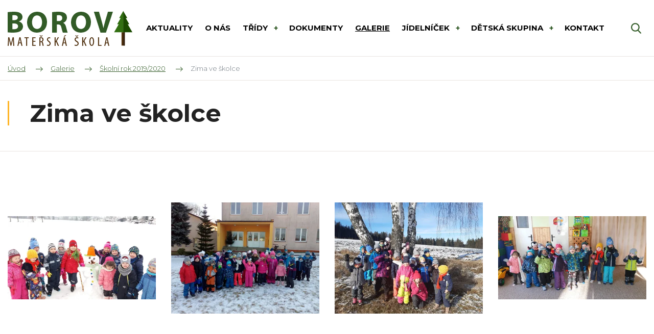

--- FILE ---
content_type: text/html; charset=UTF-8
request_url: https://www.msborova.cz/zima-ve-skolce
body_size: 3668
content:
<!DOCTYPE html>
<html lang="cs" itemscope itemtype="https://schema.org/WebPage">
    <head>
        <meta charset="utf-8">
        <meta http-equiv="X-UA-Compatible" content="IE=edge">
        <meta name="viewport" content="width=device-width, initial-scale=1, shrink-to-fit=no">
        <meta name="designer" content="DF SOLUTIONS, s.r.o." itemprop="creator">
        <meta name="language" content="cs" itemprop="inLanguage">
                    <meta name="robots" content="index,follow">
                <title itemprop="name">Zima ve školce | MŠ Borová u Poličky</title>
<meta name="description" content="" itemprop="description">
<meta name="keywords" content="" itemprop="keywords">
<meta name="author" content="MŠ Borová" itemprop="author">
<meta name="url" content="https://www.msborova.cz/zima-ve-skolce" itemprop="url">
<meta property="og:title" content="Zima ve školce | MŠ Borová u Poličky">
<meta property="og:description" content="">
<meta property="og:url" content="https://www.msborova.cz/zima-ve-skolce">
<meta name="google-site-verification" content="uwlMYsKXAtfsqohDnjW9rW8xXTuzx0gWoG7jBBpxKOE">        <link rel="preconnect" href="https://fonts.gstatic.com" crossorigin>
        <link rel="preconnect" href="https://ajax.googleapis.com" crossorigin>
        <link rel="dns-prefetch" href="https://fonts.gstatic.com">
        <link rel="dns-prefetch" href="https://ajax.googleapis.com">
        <script>
            dataLayer = [];
            function gtag(){dataLayer.push(arguments);}
        </script>
            <script>
        gtag('consent','default',{'ad_storage':'denied','ad_user_data':'denied','ad_personalization':'denied','analytics_storage':'denied','functionality_storage':'denied','personalization_storage':'denied','security_storage':'denied'});
        dataLayer.push({'clientId':'d563e183-e437-430e-a56c-acabd7c3b3bc'});
        dataLayer.push({'event':'cookiesUpdate','cookiesConsent':''});
    </script>
                <script>
            (function(w,d,s,l,i){w[l]=w[l]||[];w[l].push({'gtm.start':
            new Date().getTime(),event:'gtm.js'});var f=d.getElementsByTagName(s)[0],
            j=d.createElement(s),dl=l!='dataLayer'?'&l='+l:'';j.async=true;j.src=
            'https://www.googletagmanager.com/gtm.js?id='+i+dl;f.parentNode.insertBefore(j,f);
            })(window,document,'script','dataLayer','GTM-NH94HBR');
        </script>
                    <meta property="og:image" content="https://www.msborova.cz/data/web-pages/images/1200x628-c/20200120-104736.jpg">
        <link rel="stylesheet" type="text/css" href="https://www.msborova.cz/static/msborova/css/styles.css?v=4" />
        <script type="text/javascript" src="https://www.msborova.cz/static/msborova/js/app.js?v=4" defer="1" async="1"></script>
        <link href="https://fonts.googleapis.com/css?family=Montserrat:300,400,400i,700&amp;subset=latin-ext" rel="stylesheet">
<link rel="apple-touch-icon" sizes="180x180" href="/static/msborova/img/favicon/apple-touch-icon.png">
<link rel="icon" type="image/png" sizes="32x32" href="/static/msborova/img/favicon/favicon-32x32.png">
<link rel="icon" type="image/png" sizes="16x16" href="/static/msborova/img/favicon/favicon-16x16.png">
<link rel="manifest" href="/static/msborova/img/favicon/site.webmanifest">
<link rel="mask-icon" href="/static/msborova/img/favicon/safari-pinned-tab.svg" color="#5bbad5">
<meta name="msapplication-TileColor" content="#ff533d">
<meta name="theme-color" content="#ffffff">
    </head>
    <body class="lang-cs page page-104 page-zero-24 page-first-41 page-second-70">
                    <noscript>
            <iframe class="d-none" src="https://www.googletagmanager.com/ns.html?id=GTM-NH94HBR" height="0" width="0"></iframe>
            </noscript>
                <header id="header" itemscope itemtype="https://schema.org/WPHeader">
    <div class="header">
        <div class="container">
            <div class="d-flex align-items-center">
                <div class="logo-box" itemscope itemtype="https://schema.org/Brand">
                    <a class="logo" href="/" title="MŠ Borová" >
    <img itemprop="logo" class="logo-img" src="/static/msborova/img/logo.png" alt="MŠ Borová">
    <meta itemprop="name" content="MŠ Borová">
</a>
                </div>
                                <div class="menu-box d-print-none">
                    <button class="navbar-toggler navbar-mainMenu" type="button">MENU</button>
                                            <ul id="mainMenu" class="nav nav-main nav-cs " data-menu-activate itemscope itemtype="https://schema.org/SiteNavigationElement">
                    <li class="nav-item ">
    <a class="nav-link" itemprop="url" href="/aktuality"><span itemprop="name">Aktuality</span></a>
</li>
                    <li class="nav-item ">
    <a class="nav-link" itemprop="url" href="/o-skolce"><span itemprop="name">O nás</span></a>
</li>
                    <li class="nav-item dropdown ">
    <a class="nav-link dropdown-toggle" data-toggle="dropdown" href="#" role="button" aria-haspopup="true" aria-expanded="false">
        Třídy    </a>
    <div class="dropdown-menu dropdown-menu-annotated">
                                    <a class="dropdown-item " itemprop="url" href="/trida-berusek" title="Třída Berušek">
    <span class="name" itemprop="name">Berušky</span>
    <span class="text">Pro mladší děti ve věku od 3 do 4 let</span>
</a>
                            <a class="dropdown-item " itemprop="url" href="/trida-sovicek" title="Třída Soviček">
    <span class="name" itemprop="name">Sovičky</span>
    <span class="text">Pro starší děti ve věku od 5 let a předškoláky</span>
</a>
                        </div>
</li>
                    <li class="nav-item ">
    <a class="nav-link" itemprop="url" href="/dokumenty-ke-stazeni"><span itemprop="name">Dokumenty</span></a>
</li>
                    <li class="nav-item ">
    <a class="nav-link" itemprop="url" href="/galerie"><span itemprop="name">Galerie</span></a>
</li>
                    <li class="nav-item dropdown ">
    <a class="nav-link dropdown-toggle" data-toggle="dropdown" href="#" role="button" aria-haspopup="true" aria-expanded="false">
        Jídelníček    </a>
    <div class="dropdown-menu dropdown-menu-annotated">
                                    <a class="dropdown-item " itemprop="url" href="/jidelnicek-pro-ms-a-zs" title="Jídelníček pro MŠ a ZŠ">
    <span class="name" itemprop="name">MŠ a ZŠ</span>
    <span class="text">Jídelníček pro mateřskou a základní školu</span>
</a>
                            <a class="dropdown-item " itemprop="url" href="/jidelnicek-pro-cizi-stravniky" title="Jídelníček pro cizí strávníky">
    <span class="name" itemprop="name">Cizí strávníci</span>
    <span class="text">Jídelníček pro cizí strávníky</span>
</a>
                            <a class="dropdown-item " itemprop="url" href="/jidelnicek-ds">
    <span class="name" itemprop="name">Jídelníček DS</span>
    <span class="text"></span>
</a>
                        </div>
</li>
                    <li class="nav-item dropdown ">
    <a class="nav-link dropdown-toggle" data-toggle="dropdown" href="#" role="button" aria-haspopup="true" aria-expanded="false">
        DĚTSKÁ SKUPINA    </a>
    <div class="dropdown-menu dropdown-menu-links">
                                    <a class="dropdown-item " itemprop="url" href="/detska-skupina"><span itemprop="name">Dokumenty</span></a>
                            <a class="dropdown-item " itemprop="url" href="/detska-skupina"><span itemprop="name">Prostory dětské skupiny</span></a>
                        </div>
</li>
                    <li class="nav-item ">
    <a class="nav-link" itemprop="url" href="/kontakt"><span itemprop="name">Kontakt</span></a>
</li>
            </ul>
                </div>
                <div class="navbar-right d-print-none">
                    <form action="/" class="search-form d-none" role="search" data-ajaxize="fulltext">
    <div id="searchHandle" class="form-group pull-right search-form-handle">
        <input id="searchQuery" type="text" name="q" class="form-control" autocomplete="off" placeholder="Hledaný text ...">
        <input type="hidden" name="redraw" value="fulltext">
        <button type="submit" class="form-control form-control-submit">Hledat</button>
        <label class="search-label" for="searchQuery"><span class="d-none">Vyhledávání</span></label>
    </div>
    <div id="searchResult" class="form-group pull-right search-form-result">
            </div>
</form>                </div>
            </div>
        </div>
            </div>
</header><main id="main" itemscope itemprop="mainContentOfPage">


            <div class="breadcrumb-box">
        <div class="container">
            <ol class="breadcrumb" itemscope itemtype="https://schema.org/BreadcrumbList">
                    <li class="breadcrumb-item" itemprop="itemListElement" itemscope itemtype="https://schema.org/ListItem">
        <a href="/" itemprop="item"><span itemprop="name">Úvod</span><meta itemprop="position" content="1"></a>
    </li>
                <li class="breadcrumb-item" itemprop="itemListElement" itemscope itemtype="https://schema.org/ListItem">
        <a href="/galerie" itemprop="item" data-menu-preselect><span itemprop="name">Galerie</span><meta itemprop="position" content="2"></a>
    </li>
                <li class="breadcrumb-item" itemprop="itemListElement" itemscope itemtype="https://schema.org/ListItem">
        <a href="/skolni-rok-2019-2020" itemprop="item" data-menu-preselect><span itemprop="name">Školní rok 2019/2020</span><meta itemprop="position" content="3"></a>
    </li>
                <li class="breadcrumb-item active">
        Zima ve školce    </li>
    </ol>
        </div>
    </div>

        <section class="heading-box animate animate-fadeInUp" id="headingBox">
                <div class="container">
            <h1 class="heading">Zima ve školce</h1>
        </div>
    </section>
    
    
            
    
    
    
    
    
                <section class="images-box animate animate-fadeInUp" id="imagesBox">
                <div class="container">
                <div itemscope itemtype="http://schema.org/Collection">
                <div class="image-list">
            <div class="row">
                                                        <div class="col-6 col-md-4 col-lg-3 d-flex align-items-center">
                        <figure class="figure">
                            <a href="/data/web-pages/images/orig/20200120-104736.webp" title="" data-lightbox="ilst-696a86d2bf550">
                                <img itemprop="image" class="img-fluid" src="/data/web-pages/images/450x450/20200120-104736.webp" alt="">
                            </a>
                            <figcaption class="figure-caption" itemprop="name"></figcaption>
                        </figure>
                    </div>
                                                        <div class="col-6 col-md-4 col-lg-3 d-flex align-items-center">
                        <figure class="figure">
                            <a href="/data/web-pages/images/orig/img-20200107-wa0003.webp" title="" data-lightbox="ilst-696a86d2bf550">
                                <img itemprop="image" class="img-fluid" src="/data/web-pages/images/450x450/img-20200107-wa0003.webp" alt="">
                            </a>
                            <figcaption class="figure-caption" itemprop="name"></figcaption>
                        </figure>
                    </div>
                                                        <div class="col-6 col-md-4 col-lg-3 d-flex align-items-center">
                        <figure class="figure">
                            <a href="/data/web-pages/images/orig/img-20200107-wa0021.webp" title="" data-lightbox="ilst-696a86d2bf550">
                                <img itemprop="image" class="img-fluid" src="/data/web-pages/images/450x450/img-20200107-wa0021.webp" alt="">
                            </a>
                            <figcaption class="figure-caption" itemprop="name"></figcaption>
                        </figure>
                    </div>
                                                        <div class="col-6 col-md-4 col-lg-3 d-flex align-items-center">
                        <figure class="figure">
                            <a href="/data/web-pages/images/orig/20200110-095429-3.webp" title="" data-lightbox="ilst-696a86d2bf550">
                                <img itemprop="image" class="img-fluid" src="/data/web-pages/images/450x450/20200110-095429-3.webp" alt="">
                            </a>
                            <figcaption class="figure-caption" itemprop="name"></figcaption>
                        </figure>
                    </div>
                            </div>
        </div>
    </div>
        </div>
    </section>
    
        
                
    
    

</main>

<footer id="footer" class="d-print-none" itemscope itemtype="https://schema.org/WPFooter">
    <div class="footer-boxes">
        <div class="container">
            <div class="row">
                <div class="col-12 col-sm-6 col-lg-4">
                    <div id="footerBox1" class="footer-box">
            <h3>Možná hledáte</h3>
        <div class="footer-box-body">
        <ul><li><a title="O firmě Mr. Pilka" href="/aktuality">Aktuality</a></li><li><a href="/o-skolce">Informace o školce</a></li><li><a href="/dokumenty-ke-stazeni">Dokumenty ke stažení</a></li><li><a href="/galerie">Fotografie a videa</a></li><li><a href="/jidelnicek">Jídelníček na tento týden</a></li><li><a href="/kontakt">Kontaktní údaje</a></li></ul>    </div>
</div>
                </div>
                <div class="col-12 col-sm-6 col-lg-4">
                    <div id="footerBox2" class="footer-box">
            <h3>Jak fungujeme</h3>
        <div class="footer-box-body">
        <ul><li><a title="Třída berušek" href="/trida-berusek">Berušky</a></li><li><a title="Třída soviček" href="/trida-sovicek">Sovičky</a></li><li><a href="/denni-program">Denní program</a></li><li><a href="/skolni-rad">Školní řád</a></li></ul>    </div>
</div>
                </div>
                <div class="col-12 col-sm-6 col-lg-4">
                    <div id="footerBox3" class="footer-box">
            <h3>Kontakt</h3>
        <div class="footer-box-body">
        <p><a title="Zobrazit podrobné kontaktní údaje" href="/kontakt">Mateřská škola Borová</a><br />Borová 106<br />569 82 Borová</p><p>E-mail:&nbsp;<a href="mailto:info@msborova.cz">info@msborova.cz</a><br />
<strong>Tel: + 420 733 670 686 </strong></p><p><strong>ředitelka Bc. Lenka Vaňáková</strong>
</p>    </div>
</div>
                </div>
            </div>
        </div>
    </div>
    <div id="copyright" class="copyright">
        <div class="copyright-body">
        <p>© MŠ Borová&nbsp;- Všechna práva vyhrazena.&nbsp;<a href="/ochrana-osobnich-udaju-a-podminky-uziti">Ochrana osobních údajů a Podmínky užití</a></p>    </div>
</div>
    <div id="author" class="author">
        <div class="author-body">
            <p>
                Návrh a výroba webu David Hübner a <a href="https://www.dfsolutions.cz/tvorba-webovych-stranek" title="Tvorba webových stránek s intuitivní administrací a moderním designem"><img src="/static/msborova/img/df-logo.png" alt="DF MARKETING logo"></a>
            </p>
        </div>
    </div>
</footer>        <div id="dialog"></div>
    </body>
</html>


--- FILE ---
content_type: text/css
request_url: https://www.msborova.cz/static/msborova/css/styles.css?v=4
body_size: 28154
content:
@media print{*,*::before,*::after{text-shadow:none !important;box-shadow:none !important}a:not(.btn){text-decoration:underline}abbr[title]::after{content:" (" attr(title) ")"}pre{white-space:pre-wrap !important}pre,blockquote{border:1px solid #adb5bd;page-break-inside:avoid}thead{display:table-header-group}tr,img{page-break-inside:avoid}p,h2,h3,.contact-box .contact-accordion-group .card-header h2,.card.card-reference .card-body .card-title{orphans:3;widows:3}h2,h3,.contact-box .contact-accordion-group .card-header h2,.card.card-reference .card-body .card-title{page-break-after:avoid}@page{size:a3}body{min-width:992px !important}.container{min-width:992px !important}.navbar{display:none}.badge{border:1px solid #000}.table{border-collapse:collapse !important}.table td,.table th{background-color:#fff !important}.table-bordered th,.table-bordered td{border:1px solid #dee2e6 !important}.table-dark{color:inherit}.table-dark th,.table-dark td,.table-dark thead th,.table-dark tbody+tbody{border-color:#dee2e6}.table .thead-dark th{color:inherit;border-color:#dee2e6}}*,*::before,*::after{box-sizing:border-box}html{font-family:sans-serif;line-height:1.15;-webkit-text-size-adjust:100%;-ms-text-size-adjust:100%;-ms-overflow-style:scrollbar;-webkit-tap-highlight-color:transparent}@-ms-viewport{width:device-width}article,aside,figcaption,figure,footer,header,hgroup,main,nav,section{display:block}body{margin:0;font-family:-apple-system,BlinkMacSystemFont,"Segoe UI",Roboto,"Helvetica Neue",Arial,sans-serif,"Apple Color Emoji","Segoe UI Emoji","Segoe UI Symbol";font-size:1rem;font-weight:400;line-height:1.5;color:#212529;text-align:left;background-color:#fff}[tabindex="-1"]:focus{outline:0 !important}hr{box-sizing:content-box;height:0;overflow:visible}h1,h2,h3,.contact-box .contact-accordion-group .card-header h2,.card.card-reference .card-body .card-title,h4,.sellerBox .card-title,h5,h6{margin-top:0;margin-bottom:.5rem}p{margin-top:0;margin-bottom:1rem}abbr[title],abbr[data-original-title]{text-decoration:underline;text-decoration:underline dotted;cursor:help;border-bottom:0}address{margin-bottom:1rem;font-style:normal;line-height:inherit}ol,ul,dl{margin-top:0;margin-bottom:1rem}ol ol,ul ul,ol ul,ul ol{margin-bottom:0}dt{font-weight:700}dd{margin-bottom:.5rem;margin-left:0}blockquote{margin:0 0 1rem}dfn{font-style:italic}b,strong{font-weight:bolder}small{font-size:80%}sub,sup{position:relative;font-size:75%;line-height:0;vertical-align:baseline}sub{bottom:-.25em}sup{top:-.5em}a{color:#325b27;text-decoration:none;background-color:transparent;-webkit-text-decoration-skip:objects}a:hover{color:#152510;text-decoration:underline}a:not([href]):not([tabindex]){color:inherit;text-decoration:none}a:not([href]):not([tabindex]):hover,a:not([href]):not([tabindex]):focus{color:inherit;text-decoration:none}a:not([href]):not([tabindex]):focus{outline:0}pre,code,kbd,samp{font-family:SFMono-Regular,Menlo,Monaco,Consolas,"Liberation Mono","Courier New",monospace;font-size:1em}pre{margin-top:0;margin-bottom:1rem;overflow:auto;-ms-overflow-style:scrollbar}figure{margin:0 0 1rem}img{vertical-align:middle;border-style:none}svg:not(:root){overflow:hidden;vertical-align:middle}table{border-collapse:collapse}caption{padding-top:.75rem;padding-bottom:.75rem;color:#6c757d;text-align:left;caption-side:bottom}th{text-align:inherit}label{display:inline-block;margin-bottom:.5rem}button{border-radius:0}button:focus{outline:1px dotted;outline:5px auto -webkit-focus-ring-color}input,button,select,optgroup,textarea{margin:0;font-family:inherit;font-size:inherit;line-height:inherit}button,input{overflow:visible}button,select{text-transform:none}button,html [type="button"],[type="reset"],[type="submit"]{-webkit-appearance:button}button::-moz-focus-inner,[type="button"]::-moz-focus-inner,[type="reset"]::-moz-focus-inner,[type="submit"]::-moz-focus-inner{padding:0;border-style:none}input[type="radio"],input[type="checkbox"]{box-sizing:border-box;padding:0}input[type="date"],input[type="time"],input[type="datetime-local"],input[type="month"]{-webkit-appearance:listbox}textarea{overflow:auto;resize:vertical}fieldset{min-width:0;padding:0;margin:0;border:0}legend{display:block;width:100%;max-width:100%;padding:0;margin-bottom:.5rem;font-size:1.5rem;line-height:inherit;color:inherit;white-space:normal}progress{vertical-align:baseline}[type="number"]::-webkit-inner-spin-button,[type="number"]::-webkit-outer-spin-button{height:auto}[type="search"]{outline-offset:-2px;-webkit-appearance:none}[type="search"]::-webkit-search-cancel-button,[type="search"]::-webkit-search-decoration{-webkit-appearance:none}::-webkit-file-upload-button{font:inherit;-webkit-appearance:button}output{display:inline-block}summary{display:list-item;cursor:pointer}template{display:none}[hidden]{display:none !important}h1,h2,h3,.contact-box .contact-accordion-group .card-header h2,.card.card-reference .card-body .card-title,h4,.sellerBox .card-title,h5,h6,.h1,.h2,.h3,.h4,.h5,.h6{margin-bottom:.5rem;font-family:inherit;font-weight:500;line-height:1.2;color:inherit}h1,.h1{font-size:2.5rem}h2,.h2{font-size:2rem}h3,.contact-box .contact-accordion-group .card-header h2,.card.card-reference .card-body .card-title,.h3{font-size:1.75rem}h4,.sellerBox .card-title,.h4{font-size:1.5rem}h5,.h5{font-size:1.25rem}h6,.h6{font-size:1rem}.lead{font-size:1.25rem;font-weight:300}.display-1{font-size:6rem;font-weight:300;line-height:1.2}.display-2{font-size:5.5rem;font-weight:300;line-height:1.2}.display-3{font-size:4.5rem;font-weight:300;line-height:1.2}.display-4{font-size:3.5rem;font-weight:300;line-height:1.2}hr{margin-top:1rem;margin-bottom:1rem;border:0;border-top:1px solid rgba(0,0,0,0.1)}small,.small{font-size:80%;font-weight:400}mark,.mark{padding:.2em;background-color:#fcf8e3}.list-unstyled{padding-left:0;list-style:none}.list-inline{padding-left:0;list-style:none}.list-inline-item{display:inline-block}.list-inline-item:not(:last-child){margin-right:.5rem}.initialism{font-size:90%;text-transform:uppercase}.blockquote{margin-bottom:1rem;font-size:1.25rem}.blockquote-footer{display:block;font-size:80%;color:#6c757d}.blockquote-footer::before{content:"\2014 \00A0"}.img-fluid{max-width:100%;height:auto}.img-thumbnail{padding:.25rem;background-color:#fff;border:1px solid #dee2e6;border-radius:.25rem;max-width:100%;height:auto}.figure{display:inline-block}.figure-img{margin-bottom:.5rem;line-height:1}.figure-caption{font-size:90%;color:#6c757d}code{font-size:87.5%;color:#e83e8c;word-break:break-word}a>code{color:inherit}kbd{padding:.2rem .4rem;font-size:87.5%;color:#fff;background-color:#212529;border-radius:.2rem}kbd kbd{padding:0;font-size:100%;font-weight:700}pre{display:block;font-size:87.5%;color:#212529}pre code{font-size:inherit;color:inherit;word-break:normal}.pre-scrollable{max-height:340px;overflow-y:scroll}.container{width:100%;padding-right:15px;padding-left:15px;margin-right:auto;margin-left:auto}@media (min-width: 576px){.container{max-width:540px}}@media (min-width: 768px){.container{max-width:720px}}@media (min-width: 992px){.container{max-width:960px}}@media (min-width: 1200px){.container{max-width:1140px}}.container-fluid{width:100%;padding-right:15px;padding-left:15px;margin-right:auto;margin-left:auto}.row{display:flex;flex-wrap:wrap;margin-right:-15px;margin-left:-15px}.no-gutters{margin-right:0;margin-left:0}.no-gutters>.col,.no-gutters>[class*="col-"]{padding-right:0;padding-left:0}.col-1,.col-2,.col-3,.col-4,.col-5,.col-6,.col-7,.col-8,.col-9,.col-10,.col-11,.col-12,.col,.col-auto,.col-sm-1,.col-sm-2,.col-sm-3,.col-sm-4,.col-sm-5,.col-sm-6,.col-sm-7,.col-sm-8,.col-sm-9,.col-sm-10,.col-sm-11,.col-sm-12,.col-sm,.col-sm-auto,.col-md-1,.col-md-2,.col-md-3,.col-md-4,.col-md-5,.col-md-6,.col-md-7,.col-md-8,.col-md-9,.col-md-10,.col-md-11,.col-md-12,.col-md,.col-md-auto,.col-lg-1,.col-lg-2,.col-lg-3,.col-lg-4,.col-lg-5,.col-lg-6,.col-lg-7,.col-lg-8,.col-lg-9,.col-lg-10,.col-lg-11,.col-lg-12,.col-lg,.col-lg-auto,.col-xl-1,.col-xl-2,.col-xl-3,.col-xl-4,.col-xl-5,.col-xl-6,.col-xl-7,.col-xl-8,.col-xl-9,.col-xl-10,.col-xl-11,.col-xl-12,.col-xl,.col-xl-auto{position:relative;width:100%;min-height:1px;padding-right:15px;padding-left:15px}.col{flex-basis:0;flex-grow:1;max-width:100%}.col-auto{flex:0 0 auto;width:auto;max-width:none}.col-1{flex:0 0 8.3333333333%;max-width:8.3333333333%}.col-2{flex:0 0 16.6666666667%;max-width:16.6666666667%}.col-3{flex:0 0 25%;max-width:25%}.col-4{flex:0 0 33.3333333333%;max-width:33.3333333333%}.col-5{flex:0 0 41.6666666667%;max-width:41.6666666667%}.col-6{flex:0 0 50%;max-width:50%}.col-7{flex:0 0 58.3333333333%;max-width:58.3333333333%}.col-8{flex:0 0 66.6666666667%;max-width:66.6666666667%}.col-9{flex:0 0 75%;max-width:75%}.col-10{flex:0 0 83.3333333333%;max-width:83.3333333333%}.col-11{flex:0 0 91.6666666667%;max-width:91.6666666667%}.col-12{flex:0 0 100%;max-width:100%}.order-first{order:-1}.order-last{order:13}.order-0{order:0}.order-1{order:1}.order-2{order:2}.order-3{order:3}.order-4{order:4}.order-5{order:5}.order-6{order:6}.order-7{order:7}.order-8{order:8}.order-9{order:9}.order-10{order:10}.order-11{order:11}.order-12{order:12}.offset-1{margin-left:8.3333333333%}.offset-2{margin-left:16.6666666667%}.offset-3{margin-left:25%}.offset-4{margin-left:33.3333333333%}.offset-5{margin-left:41.6666666667%}.offset-6{margin-left:50%}.offset-7{margin-left:58.3333333333%}.offset-8{margin-left:66.6666666667%}.offset-9{margin-left:75%}.offset-10{margin-left:83.3333333333%}.offset-11{margin-left:91.6666666667%}@media (min-width: 576px){.col-sm{flex-basis:0;flex-grow:1;max-width:100%}.col-sm-auto{flex:0 0 auto;width:auto;max-width:none}.col-sm-1{flex:0 0 8.3333333333%;max-width:8.3333333333%}.col-sm-2{flex:0 0 16.6666666667%;max-width:16.6666666667%}.col-sm-3{flex:0 0 25%;max-width:25%}.col-sm-4{flex:0 0 33.3333333333%;max-width:33.3333333333%}.col-sm-5{flex:0 0 41.6666666667%;max-width:41.6666666667%}.col-sm-6{flex:0 0 50%;max-width:50%}.col-sm-7{flex:0 0 58.3333333333%;max-width:58.3333333333%}.col-sm-8{flex:0 0 66.6666666667%;max-width:66.6666666667%}.col-sm-9{flex:0 0 75%;max-width:75%}.col-sm-10{flex:0 0 83.3333333333%;max-width:83.3333333333%}.col-sm-11{flex:0 0 91.6666666667%;max-width:91.6666666667%}.col-sm-12{flex:0 0 100%;max-width:100%}.order-sm-first{order:-1}.order-sm-last{order:13}.order-sm-0{order:0}.order-sm-1{order:1}.order-sm-2{order:2}.order-sm-3{order:3}.order-sm-4{order:4}.order-sm-5{order:5}.order-sm-6{order:6}.order-sm-7{order:7}.order-sm-8{order:8}.order-sm-9{order:9}.order-sm-10{order:10}.order-sm-11{order:11}.order-sm-12{order:12}.offset-sm-0{margin-left:0}.offset-sm-1{margin-left:8.3333333333%}.offset-sm-2{margin-left:16.6666666667%}.offset-sm-3{margin-left:25%}.offset-sm-4{margin-left:33.3333333333%}.offset-sm-5{margin-left:41.6666666667%}.offset-sm-6{margin-left:50%}.offset-sm-7{margin-left:58.3333333333%}.offset-sm-8{margin-left:66.6666666667%}.offset-sm-9{margin-left:75%}.offset-sm-10{margin-left:83.3333333333%}.offset-sm-11{margin-left:91.6666666667%}}@media (min-width: 768px){.col-md{flex-basis:0;flex-grow:1;max-width:100%}.col-md-auto{flex:0 0 auto;width:auto;max-width:none}.col-md-1{flex:0 0 8.3333333333%;max-width:8.3333333333%}.col-md-2{flex:0 0 16.6666666667%;max-width:16.6666666667%}.col-md-3{flex:0 0 25%;max-width:25%}.col-md-4{flex:0 0 33.3333333333%;max-width:33.3333333333%}.col-md-5{flex:0 0 41.6666666667%;max-width:41.6666666667%}.col-md-6{flex:0 0 50%;max-width:50%}.col-md-7{flex:0 0 58.3333333333%;max-width:58.3333333333%}.col-md-8{flex:0 0 66.6666666667%;max-width:66.6666666667%}.col-md-9{flex:0 0 75%;max-width:75%}.col-md-10{flex:0 0 83.3333333333%;max-width:83.3333333333%}.col-md-11{flex:0 0 91.6666666667%;max-width:91.6666666667%}.col-md-12{flex:0 0 100%;max-width:100%}.order-md-first{order:-1}.order-md-last{order:13}.order-md-0{order:0}.order-md-1{order:1}.order-md-2{order:2}.order-md-3{order:3}.order-md-4{order:4}.order-md-5{order:5}.order-md-6{order:6}.order-md-7{order:7}.order-md-8{order:8}.order-md-9{order:9}.order-md-10{order:10}.order-md-11{order:11}.order-md-12{order:12}.offset-md-0{margin-left:0}.offset-md-1{margin-left:8.3333333333%}.offset-md-2{margin-left:16.6666666667%}.offset-md-3{margin-left:25%}.offset-md-4{margin-left:33.3333333333%}.offset-md-5{margin-left:41.6666666667%}.offset-md-6{margin-left:50%}.offset-md-7{margin-left:58.3333333333%}.offset-md-8{margin-left:66.6666666667%}.offset-md-9{margin-left:75%}.offset-md-10{margin-left:83.3333333333%}.offset-md-11{margin-left:91.6666666667%}}@media (min-width: 992px){.col-lg{flex-basis:0;flex-grow:1;max-width:100%}.col-lg-auto{flex:0 0 auto;width:auto;max-width:none}.col-lg-1{flex:0 0 8.3333333333%;max-width:8.3333333333%}.col-lg-2{flex:0 0 16.6666666667%;max-width:16.6666666667%}.col-lg-3{flex:0 0 25%;max-width:25%}.col-lg-4{flex:0 0 33.3333333333%;max-width:33.3333333333%}.col-lg-5{flex:0 0 41.6666666667%;max-width:41.6666666667%}.col-lg-6{flex:0 0 50%;max-width:50%}.col-lg-7{flex:0 0 58.3333333333%;max-width:58.3333333333%}.col-lg-8{flex:0 0 66.6666666667%;max-width:66.6666666667%}.col-lg-9{flex:0 0 75%;max-width:75%}.col-lg-10{flex:0 0 83.3333333333%;max-width:83.3333333333%}.col-lg-11{flex:0 0 91.6666666667%;max-width:91.6666666667%}.col-lg-12{flex:0 0 100%;max-width:100%}.order-lg-first{order:-1}.order-lg-last{order:13}.order-lg-0{order:0}.order-lg-1{order:1}.order-lg-2{order:2}.order-lg-3{order:3}.order-lg-4{order:4}.order-lg-5{order:5}.order-lg-6{order:6}.order-lg-7{order:7}.order-lg-8{order:8}.order-lg-9{order:9}.order-lg-10{order:10}.order-lg-11{order:11}.order-lg-12{order:12}.offset-lg-0{margin-left:0}.offset-lg-1{margin-left:8.3333333333%}.offset-lg-2{margin-left:16.6666666667%}.offset-lg-3{margin-left:25%}.offset-lg-4{margin-left:33.3333333333%}.offset-lg-5{margin-left:41.6666666667%}.offset-lg-6{margin-left:50%}.offset-lg-7{margin-left:58.3333333333%}.offset-lg-8{margin-left:66.6666666667%}.offset-lg-9{margin-left:75%}.offset-lg-10{margin-left:83.3333333333%}.offset-lg-11{margin-left:91.6666666667%}}@media (min-width: 1200px){.col-xl{flex-basis:0;flex-grow:1;max-width:100%}.col-xl-auto{flex:0 0 auto;width:auto;max-width:none}.col-xl-1{flex:0 0 8.3333333333%;max-width:8.3333333333%}.col-xl-2{flex:0 0 16.6666666667%;max-width:16.6666666667%}.col-xl-3{flex:0 0 25%;max-width:25%}.col-xl-4{flex:0 0 33.3333333333%;max-width:33.3333333333%}.col-xl-5{flex:0 0 41.6666666667%;max-width:41.6666666667%}.col-xl-6{flex:0 0 50%;max-width:50%}.col-xl-7{flex:0 0 58.3333333333%;max-width:58.3333333333%}.col-xl-8{flex:0 0 66.6666666667%;max-width:66.6666666667%}.col-xl-9{flex:0 0 75%;max-width:75%}.col-xl-10{flex:0 0 83.3333333333%;max-width:83.3333333333%}.col-xl-11{flex:0 0 91.6666666667%;max-width:91.6666666667%}.col-xl-12{flex:0 0 100%;max-width:100%}.order-xl-first{order:-1}.order-xl-last{order:13}.order-xl-0{order:0}.order-xl-1{order:1}.order-xl-2{order:2}.order-xl-3{order:3}.order-xl-4{order:4}.order-xl-5{order:5}.order-xl-6{order:6}.order-xl-7{order:7}.order-xl-8{order:8}.order-xl-9{order:9}.order-xl-10{order:10}.order-xl-11{order:11}.order-xl-12{order:12}.offset-xl-0{margin-left:0}.offset-xl-1{margin-left:8.3333333333%}.offset-xl-2{margin-left:16.6666666667%}.offset-xl-3{margin-left:25%}.offset-xl-4{margin-left:33.3333333333%}.offset-xl-5{margin-left:41.6666666667%}.offset-xl-6{margin-left:50%}.offset-xl-7{margin-left:58.3333333333%}.offset-xl-8{margin-left:66.6666666667%}.offset-xl-9{margin-left:75%}.offset-xl-10{margin-left:83.3333333333%}.offset-xl-11{margin-left:91.6666666667%}}.table{width:100%;max-width:100%;margin-bottom:1rem;background-color:transparent}.table th,.table td{padding:.75rem;vertical-align:top;border-top:1px solid #dee2e6}.table thead th{vertical-align:bottom;border-bottom:2px solid #dee2e6}.table tbody+tbody{border-top:2px solid #dee2e6}.table .table{background-color:#fff}.table-sm th,.table-sm td{padding:.3rem}.table-bordered{border:1px solid #dee2e6}.table-bordered th,.table-bordered td{border:1px solid #dee2e6}.table-bordered thead th,.table-bordered thead td{border-bottom-width:2px}.table-borderless th,.table-borderless td,.table-borderless thead th,.table-borderless tbody+tbody{border:0}.table-striped tbody tr:nth-of-type(odd){background-color:rgba(0,0,0,0.05)}.table-hover tbody tr:hover{background-color:rgba(0,0,0,0.075)}.table-primary,.table-primary>th,.table-primary>td{background-color:#b8daff}.table-hover .table-primary:hover{background-color:#9fcdff}.table-hover .table-primary:hover>td,.table-hover .table-primary:hover>th{background-color:#9fcdff}.table-secondary,.table-secondary>th,.table-secondary>td{background-color:#d6d8db}.table-hover .table-secondary:hover{background-color:#c8cbcf}.table-hover .table-secondary:hover>td,.table-hover .table-secondary:hover>th{background-color:#c8cbcf}.table-success,.table-success>th,.table-success>td{background-color:#c3e6cb}.table-hover .table-success:hover{background-color:#b1dfbb}.table-hover .table-success:hover>td,.table-hover .table-success:hover>th{background-color:#b1dfbb}.table-info,.table-info>th,.table-info>td{background-color:#bee5eb}.table-hover .table-info:hover{background-color:#abdde5}.table-hover .table-info:hover>td,.table-hover .table-info:hover>th{background-color:#abdde5}.table-warning,.table-warning>th,.table-warning>td{background-color:#f3b8bd}.table-hover .table-warning:hover{background-color:#efa2a9}.table-hover .table-warning:hover>td,.table-hover .table-warning:hover>th{background-color:#efa2a9}.table-danger,.table-danger>th,.table-danger>td{background-color:#f5c6cb}.table-hover .table-danger:hover{background-color:#f1b0b7}.table-hover .table-danger:hover>td,.table-hover .table-danger:hover>th{background-color:#f1b0b7}.table-light,.table-light>th,.table-light>td{background-color:#fdfdfe}.table-hover .table-light:hover{background-color:#ececf6}.table-hover .table-light:hover>td,.table-hover .table-light:hover>th{background-color:#ececf6}.table-dark,.table-dark>th,.table-dark>td{background-color:#c6c8ca}.table-hover .table-dark:hover{background-color:#b9bbbe}.table-hover .table-dark:hover>td,.table-hover .table-dark:hover>th{background-color:#b9bbbe}.table-active,.table-active>th,.table-active>td{background-color:rgba(0,0,0,0.075)}.table-hover .table-active:hover{background-color:rgba(0,0,0,0.075)}.table-hover .table-active:hover>td,.table-hover .table-active:hover>th{background-color:rgba(0,0,0,0.075)}.table .thead-dark th{color:#fff;background-color:#212529;border-color:#32383e}.table .thead-light th{color:#495057;background-color:#e9ecef;border-color:#dee2e6}.table-dark{color:#fff;background-color:#212529}.table-dark th,.table-dark td,.table-dark thead th{border-color:#32383e}.table-dark.table-bordered{border:0}.table-dark.table-striped tbody tr:nth-of-type(odd){background-color:rgba(255,255,255,0.05)}.table-dark.table-hover tbody tr:hover{background-color:rgba(255,255,255,0.075)}@media (max-width: 575.98px){.table-responsive-sm{display:block;width:100%;overflow-x:auto;-webkit-overflow-scrolling:touch;-ms-overflow-style:-ms-autohiding-scrollbar}.table-responsive-sm>.table-bordered{border:0}}@media (max-width: 767.98px){.table-responsive-md{display:block;width:100%;overflow-x:auto;-webkit-overflow-scrolling:touch;-ms-overflow-style:-ms-autohiding-scrollbar}.table-responsive-md>.table-bordered{border:0}}@media (max-width: 991.98px){.table-responsive-lg{display:block;width:100%;overflow-x:auto;-webkit-overflow-scrolling:touch;-ms-overflow-style:-ms-autohiding-scrollbar}.table-responsive-lg>.table-bordered{border:0}}@media (max-width: 1199.98px){.table-responsive-xl{display:block;width:100%;overflow-x:auto;-webkit-overflow-scrolling:touch;-ms-overflow-style:-ms-autohiding-scrollbar}.table-responsive-xl>.table-bordered{border:0}}.table-responsive{display:block;width:100%;overflow-x:auto;-webkit-overflow-scrolling:touch;-ms-overflow-style:-ms-autohiding-scrollbar}.table-responsive>.table-bordered{border:0}.form-control{display:block;width:100%;padding:.375rem .75rem;font-size:1rem;line-height:1.5;color:#495057;background-color:#fff;background-clip:padding-box;border:1px solid #ced4da;border-radius:.25rem;transition:border-color 0.15s ease-in-out,box-shadow 0.15s ease-in-out}@media screen and (prefers-reduced-motion: reduce){.form-control{transition:none}}.form-control::-ms-expand{background-color:transparent;border:0}.form-control:focus{color:#495057;background-color:#fff;border-color:#80bdff;outline:0;box-shadow:0 0 0 .2rem rgba(0,123,255,0.25)}.form-control::placeholder{color:#6c757d;opacity:1}.form-control:disabled,.form-control[readonly]{background-color:#e9ecef;opacity:1}select.form-control:not([size]):not([multiple]){height:calc(2.25rem + 2px)}select.form-control:focus::-ms-value{color:#495057;background-color:#fff}.form-control-file,.form-control-range{display:block;width:100%}.col-form-label{padding-top:calc(.375rem + 1px);padding-bottom:calc(.375rem + 1px);margin-bottom:0;font-size:inherit;line-height:1.5}.col-form-label-lg{padding-top:calc(.5rem + 1px);padding-bottom:calc(.5rem + 1px);font-size:1.25rem;line-height:1.5}.col-form-label-sm{padding-top:calc(.25rem + 1px);padding-bottom:calc(.25rem + 1px);font-size:.875rem;line-height:1.5}.form-control-plaintext{display:block;width:100%;padding-top:.375rem;padding-bottom:.375rem;margin-bottom:0;line-height:1.5;color:#212529;background-color:transparent;border:solid transparent;border-width:1px 0}.form-control-plaintext.form-control-sm,.form-control-plaintext.form-control-lg{padding-right:0;padding-left:0}.form-control-sm{padding:.25rem .5rem;font-size:.875rem;line-height:1.5;border-radius:.2rem}select.form-control-sm:not([size]):not([multiple]){height:calc(1.8125rem + 2px)}.form-control-lg{padding:.5rem 1rem;font-size:1.25rem;line-height:1.5;border-radius:.3rem}select.form-control-lg:not([size]):not([multiple]){height:calc(2.875rem + 2px)}.form-group{margin-bottom:1rem}.form-text{display:block;margin-top:.25rem}.form-row{display:flex;flex-wrap:wrap;margin-right:-5px;margin-left:-5px}.form-row>.col,.form-row>[class*="col-"]{padding-right:5px;padding-left:5px}.form-check{position:relative;display:block;padding-left:1.25rem}.form-check-input{position:absolute;margin-top:.3rem;margin-left:-1.25rem}.form-check-input:disabled ~ .form-check-label{color:#6c757d}.form-check-label{margin-bottom:0}.form-check-inline{display:inline-flex;align-items:center;padding-left:0;margin-right:.75rem}.form-check-inline .form-check-input{position:static;margin-top:0;margin-right:.3125rem;margin-left:0}.valid-feedback{display:none;width:100%;margin-top:.25rem;font-size:80%;color:#28a745}.valid-tooltip{position:absolute;top:100%;z-index:5;display:none;max-width:100%;padding:.5rem;margin-top:.1rem;font-size:.875rem;line-height:1;color:#fff;background-color:rgba(40,167,69,0.8);border-radius:.2rem}.was-validated .form-control:valid,.form-control.is-valid,.was-validated .custom-select:valid,.custom-select.is-valid{border-color:#28a745}.was-validated .form-control:valid:focus,.form-control.is-valid:focus,.was-validated .custom-select:valid:focus,.custom-select.is-valid:focus{border-color:#28a745;box-shadow:0 0 0 .2rem rgba(40,167,69,0.25)}.was-validated .form-control:valid ~ .valid-feedback,.was-validated .form-control:valid ~ .valid-tooltip,.form-control.is-valid ~ .valid-feedback,.form-control.is-valid ~ .valid-tooltip,.was-validated .custom-select:valid ~ .valid-feedback,.was-validated .custom-select:valid ~ .valid-tooltip,.custom-select.is-valid ~ .valid-feedback,.custom-select.is-valid ~ .valid-tooltip{display:block}.was-validated .form-control-file:valid ~ .valid-feedback,.was-validated .form-control-file:valid ~ .valid-tooltip,.form-control-file.is-valid ~ .valid-feedback,.form-control-file.is-valid ~ .valid-tooltip{display:block}.was-validated .form-check-input:valid ~ .form-check-label,.form-check-input.is-valid ~ .form-check-label{color:#28a745}.was-validated .form-check-input:valid ~ .valid-feedback,.was-validated .form-check-input:valid ~ .valid-tooltip,.form-check-input.is-valid ~ .valid-feedback,.form-check-input.is-valid ~ .valid-tooltip{display:block}.was-validated .custom-control-input:valid ~ .custom-control-label,.custom-control-input.is-valid ~ .custom-control-label{color:#28a745}.was-validated .custom-control-input:valid ~ .custom-control-label::before,.custom-control-input.is-valid ~ .custom-control-label::before{background-color:#71dd8a}.was-validated .custom-control-input:valid ~ .valid-feedback,.was-validated .custom-control-input:valid ~ .valid-tooltip,.custom-control-input.is-valid ~ .valid-feedback,.custom-control-input.is-valid ~ .valid-tooltip{display:block}.was-validated .custom-control-input:valid:checked ~ .custom-control-label::before,.custom-control-input.is-valid:checked ~ .custom-control-label::before{background-color:#34ce57}.was-validated .custom-control-input:valid:focus ~ .custom-control-label::before,.custom-control-input.is-valid:focus ~ .custom-control-label::before{box-shadow:0 0 0 1px #fff,0 0 0 .2rem rgba(40,167,69,0.25)}.was-validated .custom-file-input:valid ~ .custom-file-label,.custom-file-input.is-valid ~ .custom-file-label{border-color:#28a745}.was-validated .custom-file-input:valid ~ .custom-file-label::before,.custom-file-input.is-valid ~ .custom-file-label::before{border-color:inherit}.was-validated .custom-file-input:valid ~ .valid-feedback,.was-validated .custom-file-input:valid ~ .valid-tooltip,.custom-file-input.is-valid ~ .valid-feedback,.custom-file-input.is-valid ~ .valid-tooltip{display:block}.was-validated .custom-file-input:valid:focus ~ .custom-file-label,.custom-file-input.is-valid:focus ~ .custom-file-label{box-shadow:0 0 0 .2rem rgba(40,167,69,0.25)}.invalid-feedback{display:none;width:100%;margin-top:.25rem;font-size:80%;color:#dc3545}.invalid-tooltip{position:absolute;top:100%;z-index:5;display:none;max-width:100%;padding:.5rem;margin-top:.1rem;font-size:.875rem;line-height:1;color:#fff;background-color:rgba(220,53,69,0.8);border-radius:.2rem}.was-validated .form-control:invalid,.form-control.is-invalid,.was-validated .custom-select:invalid,.custom-select.is-invalid{border-color:#dc3545}.was-validated .form-control:invalid:focus,.form-control.is-invalid:focus,.was-validated .custom-select:invalid:focus,.custom-select.is-invalid:focus{border-color:#dc3545;box-shadow:0 0 0 .2rem rgba(220,53,69,0.25)}.was-validated .form-control:invalid ~ .invalid-feedback,.was-validated .form-control:invalid ~ .invalid-tooltip,.form-control.is-invalid ~ .invalid-feedback,.form-control.is-invalid ~ .invalid-tooltip,.was-validated .custom-select:invalid ~ .invalid-feedback,.was-validated .custom-select:invalid ~ .invalid-tooltip,.custom-select.is-invalid ~ .invalid-feedback,.custom-select.is-invalid ~ .invalid-tooltip{display:block}.was-validated .form-control-file:invalid ~ .invalid-feedback,.was-validated .form-control-file:invalid ~ .invalid-tooltip,.form-control-file.is-invalid ~ .invalid-feedback,.form-control-file.is-invalid ~ .invalid-tooltip{display:block}.was-validated .form-check-input:invalid ~ .form-check-label,.form-check-input.is-invalid ~ .form-check-label{color:#dc3545}.was-validated .form-check-input:invalid ~ .invalid-feedback,.was-validated .form-check-input:invalid ~ .invalid-tooltip,.form-check-input.is-invalid ~ .invalid-feedback,.form-check-input.is-invalid ~ .invalid-tooltip{display:block}.was-validated .custom-control-input:invalid ~ .custom-control-label,.custom-control-input.is-invalid ~ .custom-control-label{color:#dc3545}.was-validated .custom-control-input:invalid ~ .custom-control-label::before,.custom-control-input.is-invalid ~ .custom-control-label::before{background-color:#efa2a9}.was-validated .custom-control-input:invalid ~ .invalid-feedback,.was-validated .custom-control-input:invalid ~ .invalid-tooltip,.custom-control-input.is-invalid ~ .invalid-feedback,.custom-control-input.is-invalid ~ .invalid-tooltip{display:block}.was-validated .custom-control-input:invalid:checked ~ .custom-control-label::before,.custom-control-input.is-invalid:checked ~ .custom-control-label::before{background-color:#e4606d}.was-validated .custom-control-input:invalid:focus ~ .custom-control-label::before,.custom-control-input.is-invalid:focus ~ .custom-control-label::before{box-shadow:0 0 0 1px #fff,0 0 0 .2rem rgba(220,53,69,0.25)}.was-validated .custom-file-input:invalid ~ .custom-file-label,.custom-file-input.is-invalid ~ .custom-file-label{border-color:#dc3545}.was-validated .custom-file-input:invalid ~ .custom-file-label::before,.custom-file-input.is-invalid ~ .custom-file-label::before{border-color:inherit}.was-validated .custom-file-input:invalid ~ .invalid-feedback,.was-validated .custom-file-input:invalid ~ .invalid-tooltip,.custom-file-input.is-invalid ~ .invalid-feedback,.custom-file-input.is-invalid ~ .invalid-tooltip{display:block}.was-validated .custom-file-input:invalid:focus ~ .custom-file-label,.custom-file-input.is-invalid:focus ~ .custom-file-label{box-shadow:0 0 0 .2rem rgba(220,53,69,0.25)}.form-inline{display:flex;flex-flow:row wrap;align-items:center}.form-inline .form-check{width:100%}@media (min-width: 576px){.form-inline label{display:flex;align-items:center;justify-content:center;margin-bottom:0}.form-inline .form-group{display:flex;flex:0 0 auto;flex-flow:row wrap;align-items:center;margin-bottom:0}.form-inline .form-control{display:inline-block;width:auto;vertical-align:middle}.form-inline .form-control-plaintext{display:inline-block}.form-inline .input-group,.form-inline .custom-select{width:auto}.form-inline .form-check{display:flex;align-items:center;justify-content:center;width:auto;padding-left:0}.form-inline .form-check-input{position:relative;margin-top:0;margin-right:.25rem;margin-left:0}.form-inline .custom-control{align-items:center;justify-content:center}.form-inline .custom-control-label{margin-bottom:0}}.btn{display:inline-block;font-weight:400;text-align:center;white-space:nowrap;vertical-align:middle;user-select:none;border:1px solid transparent;padding:.375rem .75rem;font-size:1rem;line-height:1.5;border-radius:.25rem;transition:color 0.15s ease-in-out,background-color 0.15s ease-in-out,border-color 0.15s ease-in-out,box-shadow 0.15s ease-in-out}@media screen and (prefers-reduced-motion: reduce){.btn{transition:none}}.btn:hover,.btn:focus{text-decoration:none}.btn:focus,.btn.focus{outline:0;box-shadow:0 0 0 .2rem rgba(0,123,255,0.25)}.btn.disabled,.btn:disabled{opacity:.65}.btn:not(:disabled):not(.disabled){cursor:pointer}.btn:not(:disabled):not(.disabled):active,.btn:not(:disabled):not(.disabled).active{background-image:none}a.btn.disabled,fieldset:disabled a.btn{pointer-events:none}.btn-primary,.news-box .news-more a{color:#fff;background-color:#007bff;border-color:#007bff}.btn-primary:hover,.news-box .news-more a:hover{color:#fff;background-color:#0069d9;border-color:#0062cc}.btn-primary:focus,.news-box .news-more a:focus,.btn-primary.focus,.news-box .news-more a.focus{box-shadow:0 0 0 .2rem rgba(0,123,255,0.5)}.btn-primary.disabled,.news-box .news-more a.disabled,.btn-primary:disabled,.news-box .news-more a:disabled{color:#fff;background-color:#007bff;border-color:#007bff}.btn-primary:not(:disabled):not(.disabled):active,.news-box .news-more a:not(:disabled):not(.disabled):active,.btn-primary:not(:disabled):not(.disabled).active,.news-box .news-more a:not(:disabled):not(.disabled).active,.show>.btn-primary.dropdown-toggle,.news-box .news-more .show>a.dropdown-toggle{color:#fff;background-color:#0062cc;border-color:#005cbf}.btn-primary:not(:disabled):not(.disabled):active:focus,.news-box .news-more a:not(:disabled):not(.disabled):active:focus,.btn-primary:not(:disabled):not(.disabled).active:focus,.news-box .news-more a:not(:disabled):not(.disabled).active:focus,.show>.btn-primary.dropdown-toggle:focus,.news-box .news-more .show>a.dropdown-toggle:focus{box-shadow:0 0 0 .2rem rgba(0,123,255,0.5)}.btn-secondary{color:#fff;background-color:#6c757d;border-color:#6c757d}.btn-secondary:hover{color:#fff;background-color:#5a6268;border-color:#545b62}.btn-secondary:focus,.btn-secondary.focus{box-shadow:0 0 0 .2rem rgba(108,117,125,0.5)}.btn-secondary.disabled,.btn-secondary:disabled{color:#fff;background-color:#6c757d;border-color:#6c757d}.btn-secondary:not(:disabled):not(.disabled):active,.btn-secondary:not(:disabled):not(.disabled).active,.show>.btn-secondary.dropdown-toggle{color:#fff;background-color:#545b62;border-color:#4e555b}.btn-secondary:not(:disabled):not(.disabled):active:focus,.btn-secondary:not(:disabled):not(.disabled).active:focus,.show>.btn-secondary.dropdown-toggle:focus{box-shadow:0 0 0 .2rem rgba(108,117,125,0.5)}.btn-success{color:#fff;background-color:#28a745;border-color:#28a745}.btn-success:hover{color:#fff;background-color:#218838;border-color:#1e7e34}.btn-success:focus,.btn-success.focus{box-shadow:0 0 0 .2rem rgba(40,167,69,0.5)}.btn-success.disabled,.btn-success:disabled{color:#fff;background-color:#28a745;border-color:#28a745}.btn-success:not(:disabled):not(.disabled):active,.btn-success:not(:disabled):not(.disabled).active,.show>.btn-success.dropdown-toggle{color:#fff;background-color:#1e7e34;border-color:#1c7430}.btn-success:not(:disabled):not(.disabled):active:focus,.btn-success:not(:disabled):not(.disabled).active:focus,.show>.btn-success.dropdown-toggle:focus{box-shadow:0 0 0 .2rem rgba(40,167,69,0.5)}.btn-info{color:#fff;background-color:#17a2b8;border-color:#17a2b8}.btn-info:hover{color:#fff;background-color:#138496;border-color:#117a8b}.btn-info:focus,.btn-info.focus{box-shadow:0 0 0 .2rem rgba(23,162,184,0.5)}.btn-info.disabled,.btn-info:disabled{color:#fff;background-color:#17a2b8;border-color:#17a2b8}.btn-info:not(:disabled):not(.disabled):active,.btn-info:not(:disabled):not(.disabled).active,.show>.btn-info.dropdown-toggle{color:#fff;background-color:#117a8b;border-color:#10707f}.btn-info:not(:disabled):not(.disabled):active:focus,.btn-info:not(:disabled):not(.disabled).active:focus,.show>.btn-info.dropdown-toggle:focus{box-shadow:0 0 0 .2rem rgba(23,162,184,0.5)}.btn-warning{color:#fff;background-color:#d50014;border-color:#d50014}.btn-warning:hover{color:#fff;background-color:#af0010;border-color:#a2000f}.btn-warning:focus,.btn-warning.focus{box-shadow:0 0 0 .2rem rgba(213,0,20,0.5)}.btn-warning.disabled,.btn-warning:disabled{color:#fff;background-color:#d50014;border-color:#d50014}.btn-warning:not(:disabled):not(.disabled):active,.btn-warning:not(:disabled):not(.disabled).active,.show>.btn-warning.dropdown-toggle{color:#fff;background-color:#a2000f;border-color:#95000e}.btn-warning:not(:disabled):not(.disabled):active:focus,.btn-warning:not(:disabled):not(.disabled).active:focus,.show>.btn-warning.dropdown-toggle:focus{box-shadow:0 0 0 .2rem rgba(213,0,20,0.5)}.btn-danger{color:#fff;background-color:#dc3545;border-color:#dc3545}.btn-danger:hover{color:#fff;background-color:#c82333;border-color:#bd2130}.btn-danger:focus,.btn-danger.focus{box-shadow:0 0 0 .2rem rgba(220,53,69,0.5)}.btn-danger.disabled,.btn-danger:disabled{color:#fff;background-color:#dc3545;border-color:#dc3545}.btn-danger:not(:disabled):not(.disabled):active,.btn-danger:not(:disabled):not(.disabled).active,.show>.btn-danger.dropdown-toggle{color:#fff;background-color:#bd2130;border-color:#b21f2d}.btn-danger:not(:disabled):not(.disabled):active:focus,.btn-danger:not(:disabled):not(.disabled).active:focus,.show>.btn-danger.dropdown-toggle:focus{box-shadow:0 0 0 .2rem rgba(220,53,69,0.5)}.btn-light{color:#212529;background-color:#f8f9fa;border-color:#f8f9fa}.btn-light:hover{color:#212529;background-color:#e2e6ea;border-color:#dae0e5}.btn-light:focus,.btn-light.focus{box-shadow:0 0 0 .2rem rgba(248,249,250,0.5)}.btn-light.disabled,.btn-light:disabled{color:#212529;background-color:#f8f9fa;border-color:#f8f9fa}.btn-light:not(:disabled):not(.disabled):active,.btn-light:not(:disabled):not(.disabled).active,.show>.btn-light.dropdown-toggle{color:#212529;background-color:#dae0e5;border-color:#d3d9df}.btn-light:not(:disabled):not(.disabled):active:focus,.btn-light:not(:disabled):not(.disabled).active:focus,.show>.btn-light.dropdown-toggle:focus{box-shadow:0 0 0 .2rem rgba(248,249,250,0.5)}.btn-dark{color:#fff;background-color:#343a40;border-color:#343a40}.btn-dark:hover{color:#fff;background-color:#23272b;border-color:#1d2124}.btn-dark:focus,.btn-dark.focus{box-shadow:0 0 0 .2rem rgba(52,58,64,0.5)}.btn-dark.disabled,.btn-dark:disabled{color:#fff;background-color:#343a40;border-color:#343a40}.btn-dark:not(:disabled):not(.disabled):active,.btn-dark:not(:disabled):not(.disabled).active,.show>.btn-dark.dropdown-toggle{color:#fff;background-color:#1d2124;border-color:#171a1d}.btn-dark:not(:disabled):not(.disabled):active:focus,.btn-dark:not(:disabled):not(.disabled).active:focus,.show>.btn-dark.dropdown-toggle:focus{box-shadow:0 0 0 .2rem rgba(52,58,64,0.5)}.btn-outline-primary{color:#007bff;background-color:transparent;background-image:none;border-color:#007bff}.btn-outline-primary:hover{color:#fff;background-color:#007bff;border-color:#007bff}.btn-outline-primary:focus,.btn-outline-primary.focus{box-shadow:0 0 0 .2rem rgba(0,123,255,0.5)}.btn-outline-primary.disabled,.btn-outline-primary:disabled{color:#007bff;background-color:transparent}.btn-outline-primary:not(:disabled):not(.disabled):active,.btn-outline-primary:not(:disabled):not(.disabled).active,.show>.btn-outline-primary.dropdown-toggle{color:#fff;background-color:#007bff;border-color:#007bff}.btn-outline-primary:not(:disabled):not(.disabled):active:focus,.btn-outline-primary:not(:disabled):not(.disabled).active:focus,.show>.btn-outline-primary.dropdown-toggle:focus{box-shadow:0 0 0 .2rem rgba(0,123,255,0.5)}.btn-outline-secondary{color:#6c757d;background-color:transparent;background-image:none;border-color:#6c757d}.btn-outline-secondary:hover{color:#fff;background-color:#6c757d;border-color:#6c757d}.btn-outline-secondary:focus,.btn-outline-secondary.focus{box-shadow:0 0 0 .2rem rgba(108,117,125,0.5)}.btn-outline-secondary.disabled,.btn-outline-secondary:disabled{color:#6c757d;background-color:transparent}.btn-outline-secondary:not(:disabled):not(.disabled):active,.btn-outline-secondary:not(:disabled):not(.disabled).active,.show>.btn-outline-secondary.dropdown-toggle{color:#fff;background-color:#6c757d;border-color:#6c757d}.btn-outline-secondary:not(:disabled):not(.disabled):active:focus,.btn-outline-secondary:not(:disabled):not(.disabled).active:focus,.show>.btn-outline-secondary.dropdown-toggle:focus{box-shadow:0 0 0 .2rem rgba(108,117,125,0.5)}.btn-outline-success{color:#28a745;background-color:transparent;background-image:none;border-color:#28a745}.btn-outline-success:hover{color:#fff;background-color:#28a745;border-color:#28a745}.btn-outline-success:focus,.btn-outline-success.focus{box-shadow:0 0 0 .2rem rgba(40,167,69,0.5)}.btn-outline-success.disabled,.btn-outline-success:disabled{color:#28a745;background-color:transparent}.btn-outline-success:not(:disabled):not(.disabled):active,.btn-outline-success:not(:disabled):not(.disabled).active,.show>.btn-outline-success.dropdown-toggle{color:#fff;background-color:#28a745;border-color:#28a745}.btn-outline-success:not(:disabled):not(.disabled):active:focus,.btn-outline-success:not(:disabled):not(.disabled).active:focus,.show>.btn-outline-success.dropdown-toggle:focus{box-shadow:0 0 0 .2rem rgba(40,167,69,0.5)}.btn-outline-info{color:#17a2b8;background-color:transparent;background-image:none;border-color:#17a2b8}.btn-outline-info:hover{color:#fff;background-color:#17a2b8;border-color:#17a2b8}.btn-outline-info:focus,.btn-outline-info.focus{box-shadow:0 0 0 .2rem rgba(23,162,184,0.5)}.btn-outline-info.disabled,.btn-outline-info:disabled{color:#17a2b8;background-color:transparent}.btn-outline-info:not(:disabled):not(.disabled):active,.btn-outline-info:not(:disabled):not(.disabled).active,.show>.btn-outline-info.dropdown-toggle{color:#fff;background-color:#17a2b8;border-color:#17a2b8}.btn-outline-info:not(:disabled):not(.disabled):active:focus,.btn-outline-info:not(:disabled):not(.disabled).active:focus,.show>.btn-outline-info.dropdown-toggle:focus{box-shadow:0 0 0 .2rem rgba(23,162,184,0.5)}.btn-outline-warning{color:#d50014;background-color:transparent;background-image:none;border-color:#d50014}.btn-outline-warning:hover{color:#fff;background-color:#d50014;border-color:#d50014}.btn-outline-warning:focus,.btn-outline-warning.focus{box-shadow:0 0 0 .2rem rgba(213,0,20,0.5)}.btn-outline-warning.disabled,.btn-outline-warning:disabled{color:#d50014;background-color:transparent}.btn-outline-warning:not(:disabled):not(.disabled):active,.btn-outline-warning:not(:disabled):not(.disabled).active,.show>.btn-outline-warning.dropdown-toggle{color:#fff;background-color:#d50014;border-color:#d50014}.btn-outline-warning:not(:disabled):not(.disabled):active:focus,.btn-outline-warning:not(:disabled):not(.disabled).active:focus,.show>.btn-outline-warning.dropdown-toggle:focus{box-shadow:0 0 0 .2rem rgba(213,0,20,0.5)}.btn-outline-danger{color:#dc3545;background-color:transparent;background-image:none;border-color:#dc3545}.btn-outline-danger:hover{color:#fff;background-color:#dc3545;border-color:#dc3545}.btn-outline-danger:focus,.btn-outline-danger.focus{box-shadow:0 0 0 .2rem rgba(220,53,69,0.5)}.btn-outline-danger.disabled,.btn-outline-danger:disabled{color:#dc3545;background-color:transparent}.btn-outline-danger:not(:disabled):not(.disabled):active,.btn-outline-danger:not(:disabled):not(.disabled).active,.show>.btn-outline-danger.dropdown-toggle{color:#fff;background-color:#dc3545;border-color:#dc3545}.btn-outline-danger:not(:disabled):not(.disabled):active:focus,.btn-outline-danger:not(:disabled):not(.disabled).active:focus,.show>.btn-outline-danger.dropdown-toggle:focus{box-shadow:0 0 0 .2rem rgba(220,53,69,0.5)}.btn-outline-light{color:#f8f9fa;background-color:transparent;background-image:none;border-color:#f8f9fa}.btn-outline-light:hover{color:#212529;background-color:#f8f9fa;border-color:#f8f9fa}.btn-outline-light:focus,.btn-outline-light.focus{box-shadow:0 0 0 .2rem rgba(248,249,250,0.5)}.btn-outline-light.disabled,.btn-outline-light:disabled{color:#f8f9fa;background-color:transparent}.btn-outline-light:not(:disabled):not(.disabled):active,.btn-outline-light:not(:disabled):not(.disabled).active,.show>.btn-outline-light.dropdown-toggle{color:#212529;background-color:#f8f9fa;border-color:#f8f9fa}.btn-outline-light:not(:disabled):not(.disabled):active:focus,.btn-outline-light:not(:disabled):not(.disabled).active:focus,.show>.btn-outline-light.dropdown-toggle:focus{box-shadow:0 0 0 .2rem rgba(248,249,250,0.5)}.btn-outline-dark{color:#343a40;background-color:transparent;background-image:none;border-color:#343a40}.btn-outline-dark:hover{color:#fff;background-color:#343a40;border-color:#343a40}.btn-outline-dark:focus,.btn-outline-dark.focus{box-shadow:0 0 0 .2rem rgba(52,58,64,0.5)}.btn-outline-dark.disabled,.btn-outline-dark:disabled{color:#343a40;background-color:transparent}.btn-outline-dark:not(:disabled):not(.disabled):active,.btn-outline-dark:not(:disabled):not(.disabled).active,.show>.btn-outline-dark.dropdown-toggle{color:#fff;background-color:#343a40;border-color:#343a40}.btn-outline-dark:not(:disabled):not(.disabled):active:focus,.btn-outline-dark:not(:disabled):not(.disabled).active:focus,.show>.btn-outline-dark.dropdown-toggle:focus{box-shadow:0 0 0 .2rem rgba(52,58,64,0.5)}.btn-link{font-weight:400;color:#325b27;background-color:transparent}.btn-link:hover{color:#152510;text-decoration:underline;background-color:transparent;border-color:transparent}.btn-link:focus,.btn-link.focus{text-decoration:underline;border-color:transparent;box-shadow:none}.btn-link:disabled,.btn-link.disabled{color:#6c757d;pointer-events:none}.btn-lg{padding:.5rem 1rem;font-size:1.25rem;line-height:1.5;border-radius:.3rem}.btn-sm{padding:.25rem .5rem;font-size:.875rem;line-height:1.5;border-radius:.2rem}.btn-block{display:block;width:100%}.btn-block+.btn-block{margin-top:.5rem}input[type="submit"].btn-block,input[type="reset"].btn-block,input[type="button"].btn-block{width:100%}.fade{transition:opacity 0.15s linear}@media screen and (prefers-reduced-motion: reduce){.fade{transition:none}}.fade:not(.show){opacity:0}.collapse:not(.show){display:none}.collapsing{position:relative;height:0;overflow:hidden;transition:height 0.35s ease}@media screen and (prefers-reduced-motion: reduce){.collapsing{transition:none}}.dropup,.dropright,.dropdown,.dropleft{position:relative}.dropdown-toggle::after{display:inline-block;width:0;height:0;margin-left:.255em;vertical-align:.255em;content:"";border-top:.3em solid;border-right:.3em solid transparent;border-bottom:0;border-left:.3em solid transparent}.dropdown-toggle:empty::after{margin-left:0}.dropdown-menu{position:absolute;top:100%;left:0;z-index:1000;display:none;float:left;min-width:10rem;padding:.5rem 0;margin:.125rem 0 0;font-size:1rem;color:#212529;text-align:left;list-style:none;background-color:#fff;background-clip:padding-box;border:1px solid rgba(0,0,0,0.15);border-radius:.25rem}.dropdown-menu-right{right:0;left:auto}.dropup .dropdown-menu{top:auto;bottom:100%;margin-top:0;margin-bottom:.125rem}.dropup .dropdown-toggle::after{display:inline-block;width:0;height:0;margin-left:.255em;vertical-align:.255em;content:"";border-top:0;border-right:.3em solid transparent;border-bottom:.3em solid;border-left:.3em solid transparent}.dropup .dropdown-toggle:empty::after{margin-left:0}.dropright .dropdown-menu{top:0;right:auto;left:100%;margin-top:0;margin-left:.125rem}.dropright .dropdown-toggle::after{display:inline-block;width:0;height:0;margin-left:.255em;vertical-align:.255em;content:"";border-top:.3em solid transparent;border-right:0;border-bottom:.3em solid transparent;border-left:.3em solid}.dropright .dropdown-toggle:empty::after{margin-left:0}.dropright .dropdown-toggle::after{vertical-align:0}.dropleft .dropdown-menu{top:0;right:100%;left:auto;margin-top:0;margin-right:.125rem}.dropleft .dropdown-toggle::after{display:inline-block;width:0;height:0;margin-left:.255em;vertical-align:.255em;content:""}.dropleft .dropdown-toggle::after{display:none}.dropleft .dropdown-toggle::before{display:inline-block;width:0;height:0;margin-right:.255em;vertical-align:.255em;content:"";border-top:.3em solid transparent;border-right:.3em solid;border-bottom:.3em solid transparent}.dropleft .dropdown-toggle:empty::after{margin-left:0}.dropleft .dropdown-toggle::before{vertical-align:0}.dropdown-menu[x-placement^="top"],.dropdown-menu[x-placement^="right"],.dropdown-menu[x-placement^="bottom"],.dropdown-menu[x-placement^="left"]{right:auto;bottom:auto}.dropdown-divider{height:0;margin:.5rem 0;overflow:hidden;border-top:1px solid #e9ecef}.dropdown-item{display:block;width:100%;padding:.25rem 1.5rem;clear:both;font-weight:400;color:#212529;text-align:inherit;white-space:nowrap;background-color:transparent;border:0}.dropdown-item:hover,.dropdown-item:focus{color:#16181b;text-decoration:none;background-color:#f8f9fa}.dropdown-item.active,.dropdown-item:active{color:#fff;text-decoration:none;background-color:#007bff}.dropdown-item.disabled,.dropdown-item:disabled{color:#6c757d;background-color:transparent}.dropdown-menu.show{display:block}.dropdown-header{display:block;padding:.5rem 1.5rem;margin-bottom:0;font-size:.875rem;color:#6c757d;white-space:nowrap}.dropdown-item-text{display:block;padding:.25rem 1.5rem;color:#212529}.nav{display:flex;flex-wrap:wrap;padding-left:0;margin-bottom:0;list-style:none}.nav-link{display:block;padding:.5rem 1rem}.nav-link:hover,.nav-link:focus{text-decoration:none}.nav-link.disabled{color:#6c757d}.nav-tabs{border-bottom:1px solid #dee2e6}.nav-tabs .nav-item{margin-bottom:-1px}.nav-tabs .nav-link{border:1px solid transparent;border-top-left-radius:.25rem;border-top-right-radius:.25rem}.nav-tabs .nav-link:hover,.nav-tabs .nav-link:focus{border-color:#e9ecef #e9ecef #dee2e6}.nav-tabs .nav-link.disabled{color:#6c757d;background-color:transparent;border-color:transparent}.nav-tabs .nav-link.active,.nav-tabs .nav-item.show .nav-link{color:#495057;background-color:#fff;border-color:#dee2e6 #dee2e6 #fff}.nav-tabs .dropdown-menu{margin-top:-1px;border-top-left-radius:0;border-top-right-radius:0}.nav-pills .nav-link{border-radius:.25rem}.nav-pills .nav-link.active,.nav-pills .show>.nav-link{color:#fff;background-color:#007bff}.nav-fill .nav-item{flex:1 1 auto;text-align:center}.nav-justified .nav-item{flex-basis:0;flex-grow:1;text-align:center}.tab-content>.tab-pane{display:none}.tab-content>.active{display:block}.card{position:relative;display:flex;flex-direction:column;min-width:0;word-wrap:break-word;background-color:#fff;background-clip:border-box;border:1px solid rgba(0,0,0,0.125);border-radius:.25rem}.card>hr{margin-right:0;margin-left:0}.card>.list-group:first-child .list-group-item:first-child{border-top-left-radius:.25rem;border-top-right-radius:.25rem}.card>.list-group:last-child .list-group-item:last-child{border-bottom-right-radius:.25rem;border-bottom-left-radius:.25rem}.card-body{flex:1 1 auto;padding:1.25rem}.card-title{margin-bottom:.75rem}.card-subtitle{margin-top:-0.375rem;margin-bottom:0}.card-text:last-child{margin-bottom:0}.card-link:hover{text-decoration:none}.card-link+.card-link{margin-left:1.25rem}.card-header{padding:.75rem 1.25rem;margin-bottom:0;background-color:rgba(0,0,0,0.03);border-bottom:1px solid rgba(0,0,0,0.125)}.card-header:first-child{border-radius:calc(.25rem - 1px) calc(.25rem - 1px) 0 0}.card-header+.list-group .list-group-item:first-child{border-top:0}.card-footer{padding:.75rem 1.25rem;background-color:rgba(0,0,0,0.03);border-top:1px solid rgba(0,0,0,0.125)}.card-footer:last-child{border-radius:0 0 calc(.25rem - 1px) calc(.25rem - 1px)}.card-header-tabs{margin-right:-0.625rem;margin-bottom:-0.75rem;margin-left:-0.625rem;border-bottom:0}.card-header-pills{margin-right:-0.625rem;margin-left:-0.625rem}.card-img-overlay{position:absolute;top:0;right:0;bottom:0;left:0;padding:1.25rem}.card-img{width:100%;border-radius:calc(.25rem - 1px)}.card-img-top{width:100%;border-top-left-radius:calc(.25rem - 1px);border-top-right-radius:calc(.25rem - 1px)}.card-img-bottom{width:100%;border-bottom-right-radius:calc(.25rem - 1px);border-bottom-left-radius:calc(.25rem - 1px)}.card-deck{display:flex;flex-direction:column}.card-deck .card{margin-bottom:15px}@media (min-width: 576px){.card-deck{flex-flow:row wrap;margin-right:-15px;margin-left:-15px}.card-deck .card{display:flex;flex:1 0 0%;flex-direction:column;margin-right:15px;margin-bottom:0;margin-left:15px}}.card-group{display:flex;flex-direction:column}.card-group>.card{margin-bottom:15px}@media (min-width: 576px){.card-group{flex-flow:row wrap}.card-group>.card{flex:1 0 0%;margin-bottom:0}.card-group>.card+.card{margin-left:0;border-left:0}.card-group>.card:first-child{border-top-right-radius:0;border-bottom-right-radius:0}.card-group>.card:first-child .card-img-top,.card-group>.card:first-child .card-header{border-top-right-radius:0}.card-group>.card:first-child .card-img-bottom,.card-group>.card:first-child .card-footer{border-bottom-right-radius:0}.card-group>.card:last-child{border-top-left-radius:0;border-bottom-left-radius:0}.card-group>.card:last-child .card-img-top,.card-group>.card:last-child .card-header{border-top-left-radius:0}.card-group>.card:last-child .card-img-bottom,.card-group>.card:last-child .card-footer{border-bottom-left-radius:0}.card-group>.card:only-child{border-radius:.25rem}.card-group>.card:only-child .card-img-top,.card-group>.card:only-child .card-header{border-top-left-radius:.25rem;border-top-right-radius:.25rem}.card-group>.card:only-child .card-img-bottom,.card-group>.card:only-child .card-footer{border-bottom-right-radius:.25rem;border-bottom-left-radius:.25rem}.card-group>.card:not(:first-child):not(:last-child):not(:only-child){border-radius:0}.card-group>.card:not(:first-child):not(:last-child):not(:only-child) .card-img-top,.card-group>.card:not(:first-child):not(:last-child):not(:only-child) .card-img-bottom,.card-group>.card:not(:first-child):not(:last-child):not(:only-child) .card-header,.card-group>.card:not(:first-child):not(:last-child):not(:only-child) .card-footer{border-radius:0}}.card-columns .card{margin-bottom:.75rem}@media (min-width: 576px){.card-columns{column-count:3;column-gap:1.25rem;orphans:1;widows:1}.card-columns .card{display:inline-block;width:100%}}.accordion .card:not(:first-of-type):not(:last-of-type){border-bottom:0;border-radius:0}.accordion .card:not(:first-of-type) .card-header:first-child{border-radius:0}.accordion .card:first-of-type{border-bottom:0;border-bottom-right-radius:0;border-bottom-left-radius:0}.accordion .card:last-of-type{border-top-left-radius:0;border-top-right-radius:0}.breadcrumb{display:flex;flex-wrap:wrap;padding:.75rem 1rem;margin-bottom:1rem;list-style:none;background-color:#e9ecef;border-radius:.25rem}.breadcrumb-item+.breadcrumb-item{padding-left:.5rem}.breadcrumb-item+.breadcrumb-item::before{display:inline-block;padding-right:.5rem;color:#6c757d;content:"/"}.breadcrumb-item+.breadcrumb-item:hover::before{text-decoration:underline}.breadcrumb-item+.breadcrumb-item:hover::before{text-decoration:none}.breadcrumb-item.active{color:#6c757d}.pagination{display:flex;padding-left:0;list-style:none;border-radius:.25rem}.page-link{position:relative;display:block;padding:.5rem .75rem;margin-left:-1px;line-height:1.25;color:#325b27;background-color:#fff;border:1px solid #dee2e6}.page-link:hover{z-index:2;color:#152510;text-decoration:none;background-color:#e9ecef;border-color:#dee2e6}.page-link:focus{z-index:2;outline:0;box-shadow:0 0 0 .2rem rgba(0,123,255,0.25)}.page-link:not(:disabled):not(.disabled){cursor:pointer}.page-item:first-child .page-link{margin-left:0;border-top-left-radius:.25rem;border-bottom-left-radius:.25rem}.page-item:last-child .page-link{border-top-right-radius:.25rem;border-bottom-right-radius:.25rem}.page-item.active .page-link{z-index:1;color:#fff;background-color:#007bff;border-color:#007bff}.page-item.disabled .page-link{color:#6c757d;pointer-events:none;cursor:auto;background-color:#fff;border-color:#dee2e6}.pagination-lg .page-link{padding:.75rem 1.5rem;font-size:1.25rem;line-height:1.5}.pagination-lg .page-item:first-child .page-link{border-top-left-radius:.3rem;border-bottom-left-radius:.3rem}.pagination-lg .page-item:last-child .page-link{border-top-right-radius:.3rem;border-bottom-right-radius:.3rem}.pagination-sm .page-link{padding:.25rem .5rem;font-size:.875rem;line-height:1.5}.pagination-sm .page-item:first-child .page-link{border-top-left-radius:.2rem;border-bottom-left-radius:.2rem}.pagination-sm .page-item:last-child .page-link{border-top-right-radius:.2rem;border-bottom-right-radius:.2rem}.badge{display:inline-block;padding:.25em .4em;font-size:75%;font-weight:700;line-height:1;text-align:center;white-space:nowrap;vertical-align:baseline;border-radius:.25rem}.badge:empty{display:none}.btn .badge{position:relative;top:-1px}.badge-pill{padding-right:.6em;padding-left:.6em;border-radius:10rem}.badge-primary{color:#fff;background-color:#007bff}.badge-primary[href]:hover,.badge-primary[href]:focus{color:#fff;text-decoration:none;background-color:#0062cc}.badge-secondary{color:#fff;background-color:#6c757d}.badge-secondary[href]:hover,.badge-secondary[href]:focus{color:#fff;text-decoration:none;background-color:#545b62}.badge-success{color:#fff;background-color:#28a745}.badge-success[href]:hover,.badge-success[href]:focus{color:#fff;text-decoration:none;background-color:#1e7e34}.badge-info{color:#fff;background-color:#17a2b8}.badge-info[href]:hover,.badge-info[href]:focus{color:#fff;text-decoration:none;background-color:#117a8b}.badge-warning{color:#fff;background-color:#d50014}.badge-warning[href]:hover,.badge-warning[href]:focus{color:#fff;text-decoration:none;background-color:#a2000f}.badge-danger{color:#fff;background-color:#dc3545}.badge-danger[href]:hover,.badge-danger[href]:focus{color:#fff;text-decoration:none;background-color:#bd2130}.badge-light{color:#212529;background-color:#f8f9fa}.badge-light[href]:hover,.badge-light[href]:focus{color:#212529;text-decoration:none;background-color:#dae0e5}.badge-dark{color:#fff;background-color:#343a40}.badge-dark[href]:hover,.badge-dark[href]:focus{color:#fff;text-decoration:none;background-color:#1d2124}.alert{position:relative;padding:.75rem 1.25rem;margin-bottom:1rem;border:1px solid transparent;border-radius:.25rem}.alert-heading{color:inherit}.alert-link{font-weight:700}.alert-dismissible{padding-right:4rem}.alert-dismissible .close{position:absolute;top:0;right:0;padding:.75rem 1.25rem;color:inherit}.alert-primary{color:#004085;background-color:#cce5ff;border-color:#b8daff}.alert-primary hr{border-top-color:#9fcdff}.alert-primary .alert-link{color:#002752}.alert-secondary{color:#383d41;background-color:#e2e3e5;border-color:#d6d8db}.alert-secondary hr{border-top-color:#c8cbcf}.alert-secondary .alert-link{color:#202326}.alert-success{color:#155724;background-color:#d4edda;border-color:#c3e6cb}.alert-success hr{border-top-color:#b1dfbb}.alert-success .alert-link{color:#0b2e13}.alert-info{color:#0c5460;background-color:#d1ecf1;border-color:#bee5eb}.alert-info hr{border-top-color:#abdde5}.alert-info .alert-link{color:#062c33}.alert-warning{color:#6f000a;background-color:#f7ccd0;border-color:#f3b8bd}.alert-warning hr{border-top-color:#efa2a9}.alert-warning .alert-link{color:#3c0005}.alert-danger{color:#721c24;background-color:#f8d7da;border-color:#f5c6cb}.alert-danger hr{border-top-color:#f1b0b7}.alert-danger .alert-link{color:#491217}.alert-light{color:#818182;background-color:#fefefe;border-color:#fdfdfe}.alert-light hr{border-top-color:#ececf6}.alert-light .alert-link{color:#686868}.alert-dark{color:#1b1e21;background-color:#d6d8d9;border-color:#c6c8ca}.alert-dark hr{border-top-color:#b9bbbe}.alert-dark .alert-link{color:#040505}.media{display:flex;align-items:flex-start}.media-body{flex:1}.list-group{display:flex;flex-direction:column;padding-left:0;margin-bottom:0}.list-group-item-action{width:100%;color:#495057;text-align:inherit}.list-group-item-action:hover,.list-group-item-action:focus{color:#495057;text-decoration:none;background-color:#f8f9fa}.list-group-item-action:active{color:#212529;background-color:#e9ecef}.list-group-item{position:relative;display:block;padding:.75rem 1.25rem;margin-bottom:-1px;background-color:#fff;border:1px solid rgba(0,0,0,0.125)}.list-group-item:first-child{border-top-left-radius:.25rem;border-top-right-radius:.25rem}.list-group-item:last-child{margin-bottom:0;border-bottom-right-radius:.25rem;border-bottom-left-radius:.25rem}.list-group-item:hover,.list-group-item:focus{z-index:1;text-decoration:none}.list-group-item.disabled,.list-group-item:disabled{color:#6c757d;background-color:#fff}.list-group-item.active{z-index:2;color:#fff;background-color:#007bff;border-color:#007bff}.list-group-flush .list-group-item{border-right:0;border-left:0;border-radius:0}.list-group-flush:first-child .list-group-item:first-child{border-top:0}.list-group-flush:last-child .list-group-item:last-child{border-bottom:0}.list-group-item-primary{color:#004085;background-color:#b8daff}.list-group-item-primary.list-group-item-action:hover,.list-group-item-primary.list-group-item-action:focus{color:#004085;background-color:#9fcdff}.list-group-item-primary.list-group-item-action.active{color:#fff;background-color:#004085;border-color:#004085}.list-group-item-secondary{color:#383d41;background-color:#d6d8db}.list-group-item-secondary.list-group-item-action:hover,.list-group-item-secondary.list-group-item-action:focus{color:#383d41;background-color:#c8cbcf}.list-group-item-secondary.list-group-item-action.active{color:#fff;background-color:#383d41;border-color:#383d41}.list-group-item-success{color:#155724;background-color:#c3e6cb}.list-group-item-success.list-group-item-action:hover,.list-group-item-success.list-group-item-action:focus{color:#155724;background-color:#b1dfbb}.list-group-item-success.list-group-item-action.active{color:#fff;background-color:#155724;border-color:#155724}.list-group-item-info{color:#0c5460;background-color:#bee5eb}.list-group-item-info.list-group-item-action:hover,.list-group-item-info.list-group-item-action:focus{color:#0c5460;background-color:#abdde5}.list-group-item-info.list-group-item-action.active{color:#fff;background-color:#0c5460;border-color:#0c5460}.list-group-item-warning{color:#6f000a;background-color:#f3b8bd}.list-group-item-warning.list-group-item-action:hover,.list-group-item-warning.list-group-item-action:focus{color:#6f000a;background-color:#efa2a9}.list-group-item-warning.list-group-item-action.active{color:#fff;background-color:#6f000a;border-color:#6f000a}.list-group-item-danger{color:#721c24;background-color:#f5c6cb}.list-group-item-danger.list-group-item-action:hover,.list-group-item-danger.list-group-item-action:focus{color:#721c24;background-color:#f1b0b7}.list-group-item-danger.list-group-item-action.active{color:#fff;background-color:#721c24;border-color:#721c24}.list-group-item-light{color:#818182;background-color:#fdfdfe}.list-group-item-light.list-group-item-action:hover,.list-group-item-light.list-group-item-action:focus{color:#818182;background-color:#ececf6}.list-group-item-light.list-group-item-action.active{color:#fff;background-color:#818182;border-color:#818182}.list-group-item-dark{color:#1b1e21;background-color:#c6c8ca}.list-group-item-dark.list-group-item-action:hover,.list-group-item-dark.list-group-item-action:focus{color:#1b1e21;background-color:#b9bbbe}.list-group-item-dark.list-group-item-action.active{color:#fff;background-color:#1b1e21;border-color:#1b1e21}.close{float:right;font-size:1.5rem;font-weight:700;line-height:1;color:#000;text-shadow:0 1px 0 #fff;opacity:.5}.close:not(:disabled):not(.disabled){cursor:pointer}.close:not(:disabled):not(.disabled):hover,.close:not(:disabled):not(.disabled):focus{color:#000;text-decoration:none;opacity:.75}button.close{padding:0;background-color:transparent;border:0;-webkit-appearance:none}.modal-open{overflow:hidden}.modal{position:fixed;top:0;right:0;bottom:0;left:0;z-index:1050;display:none;overflow:hidden;outline:0}.modal-open .modal{overflow-x:hidden;overflow-y:auto}.modal-dialog{position:relative;width:auto;margin:.5rem;pointer-events:none}.modal.fade .modal-dialog{transition:transform 0.3s ease-out;transform:translate(0, -25%)}@media screen and (prefers-reduced-motion: reduce){.modal.fade .modal-dialog{transition:none}}.modal.show .modal-dialog{transform:translate(0, 0)}.modal-dialog-centered{display:flex;align-items:center;min-height:calc(100% - (.5rem * 2))}.modal-content{position:relative;display:flex;flex-direction:column;width:100%;pointer-events:auto;background-color:#fff;background-clip:padding-box;border:1px solid rgba(0,0,0,0.2);border-radius:.3rem;outline:0}.modal-backdrop{position:fixed;top:0;right:0;bottom:0;left:0;z-index:1040;background-color:#000}.modal-backdrop.fade{opacity:0}.modal-backdrop.show{opacity:.5}.modal-header{display:flex;align-items:flex-start;justify-content:space-between;padding:1rem;border-bottom:1px solid #e9ecef;border-top-left-radius:.3rem;border-top-right-radius:.3rem}.modal-header .close{padding:1rem;margin:-1rem -1rem -1rem auto}.modal-title{margin-bottom:0;line-height:1.5}.modal-body{position:relative;flex:1 1 auto;padding:1rem}.modal-footer{display:flex;align-items:center;justify-content:flex-end;padding:1rem;border-top:1px solid #e9ecef}.modal-footer>:not(:first-child){margin-left:.25rem}.modal-footer>:not(:last-child){margin-right:.25rem}.modal-scrollbar-measure{position:absolute;top:-9999px;width:50px;height:50px;overflow:scroll}@media (min-width: 576px){.modal-dialog{max-width:500px;margin:1.75rem auto}.modal-dialog-centered{min-height:calc(100% - (1.75rem * 2))}.modal-sm{max-width:300px}}@media (min-width: 992px){.modal-lg{max-width:800px}}.tooltip{position:absolute;z-index:1070;display:block;margin:0;font-family:-apple-system,BlinkMacSystemFont,"Segoe UI",Roboto,"Helvetica Neue",Arial,sans-serif,"Apple Color Emoji","Segoe UI Emoji","Segoe UI Symbol";font-style:normal;font-weight:400;line-height:1.5;text-align:left;text-align:start;text-decoration:none;text-shadow:none;text-transform:none;letter-spacing:normal;word-break:normal;word-spacing:normal;white-space:normal;line-break:auto;font-size:.875rem;word-wrap:break-word;opacity:0}.tooltip.show{opacity:.9}.tooltip .arrow{position:absolute;display:block;width:.8rem;height:.4rem}.tooltip .arrow::before{position:absolute;content:"";border-color:transparent;border-style:solid}.bs-tooltip-top,.bs-tooltip-auto[x-placement^="top"]{padding:.4rem 0}.bs-tooltip-top .arrow,.bs-tooltip-auto[x-placement^="top"] .arrow{bottom:0}.bs-tooltip-top .arrow::before,.bs-tooltip-auto[x-placement^="top"] .arrow::before{top:0;border-width:.4rem .4rem 0;border-top-color:#000}.bs-tooltip-right,.bs-tooltip-auto[x-placement^="right"]{padding:0 .4rem}.bs-tooltip-right .arrow,.bs-tooltip-auto[x-placement^="right"] .arrow{left:0;width:.4rem;height:.8rem}.bs-tooltip-right .arrow::before,.bs-tooltip-auto[x-placement^="right"] .arrow::before{right:0;border-width:.4rem .4rem .4rem 0;border-right-color:#000}.bs-tooltip-bottom,.bs-tooltip-auto[x-placement^="bottom"]{padding:.4rem 0}.bs-tooltip-bottom .arrow,.bs-tooltip-auto[x-placement^="bottom"] .arrow{top:0}.bs-tooltip-bottom .arrow::before,.bs-tooltip-auto[x-placement^="bottom"] .arrow::before{bottom:0;border-width:0 .4rem .4rem;border-bottom-color:#000}.bs-tooltip-left,.bs-tooltip-auto[x-placement^="left"]{padding:0 .4rem}.bs-tooltip-left .arrow,.bs-tooltip-auto[x-placement^="left"] .arrow{right:0;width:.4rem;height:.8rem}.bs-tooltip-left .arrow::before,.bs-tooltip-auto[x-placement^="left"] .arrow::before{left:0;border-width:.4rem 0 .4rem .4rem;border-left-color:#000}.tooltip-inner{max-width:200px;padding:.25rem .5rem;color:#fff;text-align:center;background-color:#000;border-radius:.25rem}.align-baseline{vertical-align:baseline !important}.align-top{vertical-align:top !important}.align-middle{vertical-align:middle !important}.align-bottom{vertical-align:bottom !important}.align-text-bottom{vertical-align:text-bottom !important}.align-text-top{vertical-align:text-top !important}.bg-primary{background-color:#007bff !important}a.bg-primary:hover,a.bg-primary:focus,button.bg-primary:hover,button.bg-primary:focus{background-color:#0062cc !important}.bg-secondary{background-color:#6c757d !important}a.bg-secondary:hover,a.bg-secondary:focus,button.bg-secondary:hover,button.bg-secondary:focus{background-color:#545b62 !important}.bg-success{background-color:#28a745 !important}a.bg-success:hover,a.bg-success:focus,button.bg-success:hover,button.bg-success:focus{background-color:#1e7e34 !important}.bg-info{background-color:#17a2b8 !important}a.bg-info:hover,a.bg-info:focus,button.bg-info:hover,button.bg-info:focus{background-color:#117a8b !important}.bg-warning{background-color:#d50014 !important}a.bg-warning:hover,a.bg-warning:focus,button.bg-warning:hover,button.bg-warning:focus{background-color:#a2000f !important}.bg-danger{background-color:#dc3545 !important}a.bg-danger:hover,a.bg-danger:focus,button.bg-danger:hover,button.bg-danger:focus{background-color:#bd2130 !important}.bg-light{background-color:#f8f9fa !important}a.bg-light:hover,a.bg-light:focus,button.bg-light:hover,button.bg-light:focus{background-color:#dae0e5 !important}.bg-dark{background-color:#343a40 !important}a.bg-dark:hover,a.bg-dark:focus,button.bg-dark:hover,button.bg-dark:focus{background-color:#1d2124 !important}.bg-white{background-color:#fff !important}.bg-transparent{background-color:transparent !important}.border{border:1px solid #e9e4e0 !important}.border-top{border-top:1px solid #e9e4e0 !important}.border-right{border-right:1px solid #e9e4e0 !important}.border-bottom{border-bottom:1px solid #e9e4e0 !important}.border-left{border-left:1px solid #e9e4e0 !important}.border-0{border:0 !important}.border-top-0{border-top:0 !important}.border-right-0{border-right:0 !important}.border-bottom-0{border-bottom:0 !important}.border-left-0{border-left:0 !important}.border-primary{border-color:#007bff !important}.border-secondary{border-color:#6c757d !important}.border-success{border-color:#28a745 !important}.border-info{border-color:#17a2b8 !important}.border-warning{border-color:#d50014 !important}.border-danger{border-color:#dc3545 !important}.border-light{border-color:#f8f9fa !important}.border-dark{border-color:#343a40 !important}.border-white{border-color:#fff !important}.rounded{border-radius:.25rem !important}.rounded-top{border-top-left-radius:.25rem !important;border-top-right-radius:.25rem !important}.rounded-right{border-top-right-radius:.25rem !important;border-bottom-right-radius:.25rem !important}.rounded-bottom{border-bottom-right-radius:.25rem !important;border-bottom-left-radius:.25rem !important}.rounded-left{border-top-left-radius:.25rem !important;border-bottom-left-radius:.25rem !important}.rounded-circle{border-radius:50% !important}.rounded-0{border-radius:0 !important}.clearfix::after{display:block;clear:both;content:""}.d-none{display:none !important}.d-inline{display:inline !important}.d-inline-block{display:inline-block !important}.d-block{display:block !important}.d-table{display:table !important}.d-table-row{display:table-row !important}.d-table-cell{display:table-cell !important}.d-flex{display:flex !important}.d-inline-flex{display:inline-flex !important}@media (min-width: 576px){.d-sm-none{display:none !important}.d-sm-inline{display:inline !important}.d-sm-inline-block{display:inline-block !important}.d-sm-block{display:block !important}.d-sm-table{display:table !important}.d-sm-table-row{display:table-row !important}.d-sm-table-cell{display:table-cell !important}.d-sm-flex{display:flex !important}.d-sm-inline-flex{display:inline-flex !important}}@media (min-width: 768px){.d-md-none{display:none !important}.d-md-inline{display:inline !important}.d-md-inline-block{display:inline-block !important}.d-md-block{display:block !important}.d-md-table{display:table !important}.d-md-table-row{display:table-row !important}.d-md-table-cell{display:table-cell !important}.d-md-flex{display:flex !important}.d-md-inline-flex{display:inline-flex !important}}@media (min-width: 992px){.d-lg-none{display:none !important}.d-lg-inline{display:inline !important}.d-lg-inline-block{display:inline-block !important}.d-lg-block{display:block !important}.d-lg-table{display:table !important}.d-lg-table-row{display:table-row !important}.d-lg-table-cell{display:table-cell !important}.d-lg-flex{display:flex !important}.d-lg-inline-flex{display:inline-flex !important}}@media (min-width: 1200px){.d-xl-none{display:none !important}.d-xl-inline{display:inline !important}.d-xl-inline-block{display:inline-block !important}.d-xl-block{display:block !important}.d-xl-table{display:table !important}.d-xl-table-row{display:table-row !important}.d-xl-table-cell{display:table-cell !important}.d-xl-flex{display:flex !important}.d-xl-inline-flex{display:inline-flex !important}}@media print{.d-print-none{display:none !important}.d-print-inline{display:inline !important}.d-print-inline-block{display:inline-block !important}.d-print-block{display:block !important}.d-print-table{display:table !important}.d-print-table-row{display:table-row !important}.d-print-table-cell{display:table-cell !important}.d-print-flex{display:flex !important}.d-print-inline-flex{display:inline-flex !important}}.embed-responsive{position:relative;display:block;width:100%;padding:0;overflow:hidden}.embed-responsive::before{display:block;content:""}.embed-responsive .embed-responsive-item,.embed-responsive iframe,.embed-responsive embed,.embed-responsive object,.embed-responsive video{position:absolute;top:0;bottom:0;left:0;width:100%;height:100%;border:0}.embed-responsive-21by9::before{padding-top:42.8571428571%}.embed-responsive-16by9::before{padding-top:56.25%}.embed-responsive-4by3::before{padding-top:75%}.embed-responsive-1by1::before{padding-top:100%}.flex-row{flex-direction:row !important}.flex-column{flex-direction:column !important}.flex-row-reverse{flex-direction:row-reverse !important}.flex-column-reverse{flex-direction:column-reverse !important}.flex-wrap{flex-wrap:wrap !important}.flex-nowrap{flex-wrap:nowrap !important}.flex-wrap-reverse{flex-wrap:wrap-reverse !important}.flex-fill{flex:1 1 auto !important}.flex-grow-0{flex-grow:0 !important}.flex-grow-1{flex-grow:1 !important}.flex-shrink-0{flex-shrink:0 !important}.flex-shrink-1{flex-shrink:1 !important}.justify-content-start{justify-content:flex-start !important}.justify-content-end{justify-content:flex-end !important}.justify-content-center{justify-content:center !important}.justify-content-between{justify-content:space-between !important}.justify-content-around{justify-content:space-around !important}.align-items-start{align-items:flex-start !important}.align-items-end{align-items:flex-end !important}.align-items-center{align-items:center !important}.align-items-baseline{align-items:baseline !important}.align-items-stretch{align-items:stretch !important}.align-content-start{align-content:flex-start !important}.align-content-end{align-content:flex-end !important}.align-content-center{align-content:center !important}.align-content-between{align-content:space-between !important}.align-content-around{align-content:space-around !important}.align-content-stretch{align-content:stretch !important}.align-self-auto{align-self:auto !important}.align-self-start{align-self:flex-start !important}.align-self-end{align-self:flex-end !important}.align-self-center{align-self:center !important}.align-self-baseline{align-self:baseline !important}.align-self-stretch{align-self:stretch !important}@media (min-width: 576px){.flex-sm-row{flex-direction:row !important}.flex-sm-column{flex-direction:column !important}.flex-sm-row-reverse{flex-direction:row-reverse !important}.flex-sm-column-reverse{flex-direction:column-reverse !important}.flex-sm-wrap{flex-wrap:wrap !important}.flex-sm-nowrap{flex-wrap:nowrap !important}.flex-sm-wrap-reverse{flex-wrap:wrap-reverse !important}.flex-sm-fill{flex:1 1 auto !important}.flex-sm-grow-0{flex-grow:0 !important}.flex-sm-grow-1{flex-grow:1 !important}.flex-sm-shrink-0{flex-shrink:0 !important}.flex-sm-shrink-1{flex-shrink:1 !important}.justify-content-sm-start{justify-content:flex-start !important}.justify-content-sm-end{justify-content:flex-end !important}.justify-content-sm-center{justify-content:center !important}.justify-content-sm-between{justify-content:space-between !important}.justify-content-sm-around{justify-content:space-around !important}.align-items-sm-start{align-items:flex-start !important}.align-items-sm-end{align-items:flex-end !important}.align-items-sm-center{align-items:center !important}.align-items-sm-baseline{align-items:baseline !important}.align-items-sm-stretch{align-items:stretch !important}.align-content-sm-start{align-content:flex-start !important}.align-content-sm-end{align-content:flex-end !important}.align-content-sm-center{align-content:center !important}.align-content-sm-between{align-content:space-between !important}.align-content-sm-around{align-content:space-around !important}.align-content-sm-stretch{align-content:stretch !important}.align-self-sm-auto{align-self:auto !important}.align-self-sm-start{align-self:flex-start !important}.align-self-sm-end{align-self:flex-end !important}.align-self-sm-center{align-self:center !important}.align-self-sm-baseline{align-self:baseline !important}.align-self-sm-stretch{align-self:stretch !important}}@media (min-width: 768px){.flex-md-row{flex-direction:row !important}.flex-md-column{flex-direction:column !important}.flex-md-row-reverse{flex-direction:row-reverse !important}.flex-md-column-reverse{flex-direction:column-reverse !important}.flex-md-wrap{flex-wrap:wrap !important}.flex-md-nowrap{flex-wrap:nowrap !important}.flex-md-wrap-reverse{flex-wrap:wrap-reverse !important}.flex-md-fill{flex:1 1 auto !important}.flex-md-grow-0{flex-grow:0 !important}.flex-md-grow-1{flex-grow:1 !important}.flex-md-shrink-0{flex-shrink:0 !important}.flex-md-shrink-1{flex-shrink:1 !important}.justify-content-md-start{justify-content:flex-start !important}.justify-content-md-end{justify-content:flex-end !important}.justify-content-md-center{justify-content:center !important}.justify-content-md-between{justify-content:space-between !important}.justify-content-md-around{justify-content:space-around !important}.align-items-md-start{align-items:flex-start !important}.align-items-md-end{align-items:flex-end !important}.align-items-md-center{align-items:center !important}.align-items-md-baseline{align-items:baseline !important}.align-items-md-stretch{align-items:stretch !important}.align-content-md-start{align-content:flex-start !important}.align-content-md-end{align-content:flex-end !important}.align-content-md-center{align-content:center !important}.align-content-md-between{align-content:space-between !important}.align-content-md-around{align-content:space-around !important}.align-content-md-stretch{align-content:stretch !important}.align-self-md-auto{align-self:auto !important}.align-self-md-start{align-self:flex-start !important}.align-self-md-end{align-self:flex-end !important}.align-self-md-center{align-self:center !important}.align-self-md-baseline{align-self:baseline !important}.align-self-md-stretch{align-self:stretch !important}}@media (min-width: 992px){.flex-lg-row{flex-direction:row !important}.flex-lg-column{flex-direction:column !important}.flex-lg-row-reverse{flex-direction:row-reverse !important}.flex-lg-column-reverse{flex-direction:column-reverse !important}.flex-lg-wrap{flex-wrap:wrap !important}.flex-lg-nowrap{flex-wrap:nowrap !important}.flex-lg-wrap-reverse{flex-wrap:wrap-reverse !important}.flex-lg-fill{flex:1 1 auto !important}.flex-lg-grow-0{flex-grow:0 !important}.flex-lg-grow-1{flex-grow:1 !important}.flex-lg-shrink-0{flex-shrink:0 !important}.flex-lg-shrink-1{flex-shrink:1 !important}.justify-content-lg-start{justify-content:flex-start !important}.justify-content-lg-end{justify-content:flex-end !important}.justify-content-lg-center{justify-content:center !important}.justify-content-lg-between{justify-content:space-between !important}.justify-content-lg-around{justify-content:space-around !important}.align-items-lg-start{align-items:flex-start !important}.align-items-lg-end{align-items:flex-end !important}.align-items-lg-center{align-items:center !important}.align-items-lg-baseline{align-items:baseline !important}.align-items-lg-stretch{align-items:stretch !important}.align-content-lg-start{align-content:flex-start !important}.align-content-lg-end{align-content:flex-end !important}.align-content-lg-center{align-content:center !important}.align-content-lg-between{align-content:space-between !important}.align-content-lg-around{align-content:space-around !important}.align-content-lg-stretch{align-content:stretch !important}.align-self-lg-auto{align-self:auto !important}.align-self-lg-start{align-self:flex-start !important}.align-self-lg-end{align-self:flex-end !important}.align-self-lg-center{align-self:center !important}.align-self-lg-baseline{align-self:baseline !important}.align-self-lg-stretch{align-self:stretch !important}}@media (min-width: 1200px){.flex-xl-row{flex-direction:row !important}.flex-xl-column{flex-direction:column !important}.flex-xl-row-reverse{flex-direction:row-reverse !important}.flex-xl-column-reverse{flex-direction:column-reverse !important}.flex-xl-wrap{flex-wrap:wrap !important}.flex-xl-nowrap{flex-wrap:nowrap !important}.flex-xl-wrap-reverse{flex-wrap:wrap-reverse !important}.flex-xl-fill{flex:1 1 auto !important}.flex-xl-grow-0{flex-grow:0 !important}.flex-xl-grow-1{flex-grow:1 !important}.flex-xl-shrink-0{flex-shrink:0 !important}.flex-xl-shrink-1{flex-shrink:1 !important}.justify-content-xl-start{justify-content:flex-start !important}.justify-content-xl-end{justify-content:flex-end !important}.justify-content-xl-center{justify-content:center !important}.justify-content-xl-between{justify-content:space-between !important}.justify-content-xl-around{justify-content:space-around !important}.align-items-xl-start{align-items:flex-start !important}.align-items-xl-end{align-items:flex-end !important}.align-items-xl-center{align-items:center !important}.align-items-xl-baseline{align-items:baseline !important}.align-items-xl-stretch{align-items:stretch !important}.align-content-xl-start{align-content:flex-start !important}.align-content-xl-end{align-content:flex-end !important}.align-content-xl-center{align-content:center !important}.align-content-xl-between{align-content:space-between !important}.align-content-xl-around{align-content:space-around !important}.align-content-xl-stretch{align-content:stretch !important}.align-self-xl-auto{align-self:auto !important}.align-self-xl-start{align-self:flex-start !important}.align-self-xl-end{align-self:flex-end !important}.align-self-xl-center{align-self:center !important}.align-self-xl-baseline{align-self:baseline !important}.align-self-xl-stretch{align-self:stretch !important}}.float-left{float:left !important}.float-right{float:right !important}.float-none{float:none !important}@media (min-width: 576px){.float-sm-left{float:left !important}.float-sm-right{float:right !important}.float-sm-none{float:none !important}}@media (min-width: 768px){.float-md-left{float:left !important}.float-md-right{float:right !important}.float-md-none{float:none !important}}@media (min-width: 992px){.float-lg-left{float:left !important}.float-lg-right{float:right !important}.float-lg-none{float:none !important}}@media (min-width: 1200px){.float-xl-left{float:left !important}.float-xl-right{float:right !important}.float-xl-none{float:none !important}}.position-static{position:static !important}.position-relative{position:relative !important}.position-absolute{position:absolute !important}.position-fixed{position:fixed !important}.position-sticky{position:sticky !important}.fixed-top{position:fixed;top:0;right:0;left:0;z-index:1030}.fixed-bottom{position:fixed;right:0;bottom:0;left:0;z-index:1030}@supports (position: sticky){.sticky-top{position:sticky;top:0;z-index:1020}}.sr-only{position:absolute;width:1px;height:1px;padding:0;overflow:hidden;clip:rect(0, 0, 0, 0);white-space:nowrap;border:0}.sr-only-focusable:active,.sr-only-focusable:focus{position:static;width:auto;height:auto;overflow:visible;clip:auto;white-space:normal}.shadow-sm{box-shadow:0 0.125rem 0.25rem rgba(0,0,0,0.075) !important}.shadow{box-shadow:10px 10px 30px rgba(0,0,0,0.2) !important}.shadow-lg{box-shadow:0 1rem 3rem rgba(0,0,0,0.175) !important}.shadow-none{box-shadow:none !important}.w-25{width:25% !important}.w-50{width:50% !important}.w-75{width:75% !important}.w-100{width:100% !important}.w-auto{width:auto !important}.h-25{height:25% !important}.h-50{height:50% !important}.h-75{height:75% !important}.h-100{height:100% !important}.h-auto{height:auto !important}.mw-100{max-width:100% !important}.mh-100{max-height:100% !important}.m-0{margin:0 !important}.mt-0,.my-0{margin-top:0 !important}.mr-0,.mx-0{margin-right:0 !important}.mb-0,.my-0{margin-bottom:0 !important}.ml-0,.mx-0{margin-left:0 !important}.m-1{margin:.25rem !important}.mt-1,.my-1{margin-top:.25rem !important}.mr-1,.mx-1{margin-right:.25rem !important}.mb-1,.my-1{margin-bottom:.25rem !important}.ml-1,.mx-1{margin-left:.25rem !important}.m-2{margin:.5rem !important}.mt-2,.my-2{margin-top:.5rem !important}.mr-2,.mx-2{margin-right:.5rem !important}.mb-2,.my-2{margin-bottom:.5rem !important}.ml-2,.mx-2{margin-left:.5rem !important}.m-3{margin:1rem !important}.mt-3,.my-3{margin-top:1rem !important}.mr-3,.mx-3{margin-right:1rem !important}.mb-3,.my-3{margin-bottom:1rem !important}.ml-3,.mx-3{margin-left:1rem !important}.m-4{margin:1.5rem !important}.mt-4,.my-4{margin-top:1.5rem !important}.mr-4,.mx-4{margin-right:1.5rem !important}.mb-4,.my-4{margin-bottom:1.5rem !important}.ml-4,.mx-4{margin-left:1.5rem !important}.m-5{margin:3rem !important}.mt-5,.my-5{margin-top:3rem !important}.mr-5,.mx-5{margin-right:3rem !important}.mb-5,.my-5{margin-bottom:3rem !important}.ml-5,.mx-5{margin-left:3rem !important}.p-0{padding:0 !important}.pt-0,.py-0{padding-top:0 !important}.pr-0,.px-0{padding-right:0 !important}.pb-0,.py-0{padding-bottom:0 !important}.pl-0,.px-0{padding-left:0 !important}.p-1{padding:.25rem !important}.pt-1,.py-1{padding-top:.25rem !important}.pr-1,.px-1{padding-right:.25rem !important}.pb-1,.py-1{padding-bottom:.25rem !important}.pl-1,.px-1{padding-left:.25rem !important}.p-2{padding:.5rem !important}.pt-2,.py-2{padding-top:.5rem !important}.pr-2,.px-2{padding-right:.5rem !important}.pb-2,.py-2{padding-bottom:.5rem !important}.pl-2,.px-2{padding-left:.5rem !important}.p-3{padding:1rem !important}.pt-3,.py-3{padding-top:1rem !important}.pr-3,.px-3{padding-right:1rem !important}.pb-3,.py-3{padding-bottom:1rem !important}.pl-3,.px-3{padding-left:1rem !important}.p-4{padding:1.5rem !important}.pt-4,.py-4{padding-top:1.5rem !important}.pr-4,.px-4{padding-right:1.5rem !important}.pb-4,.py-4{padding-bottom:1.5rem !important}.pl-4,.px-4{padding-left:1.5rem !important}.p-5{padding:3rem !important}.pt-5,.py-5{padding-top:3rem !important}.pr-5,.px-5{padding-right:3rem !important}.pb-5,.py-5{padding-bottom:3rem !important}.pl-5,.px-5{padding-left:3rem !important}.m-auto{margin:auto !important}.mt-auto,.my-auto{margin-top:auto !important}.mr-auto,.mx-auto{margin-right:auto !important}.mb-auto,.my-auto{margin-bottom:auto !important}.ml-auto,.mx-auto{margin-left:auto !important}@media (min-width: 576px){.m-sm-0{margin:0 !important}.mt-sm-0,.my-sm-0{margin-top:0 !important}.mr-sm-0,.mx-sm-0{margin-right:0 !important}.mb-sm-0,.my-sm-0{margin-bottom:0 !important}.ml-sm-0,.mx-sm-0{margin-left:0 !important}.m-sm-1{margin:.25rem !important}.mt-sm-1,.my-sm-1{margin-top:.25rem !important}.mr-sm-1,.mx-sm-1{margin-right:.25rem !important}.mb-sm-1,.my-sm-1{margin-bottom:.25rem !important}.ml-sm-1,.mx-sm-1{margin-left:.25rem !important}.m-sm-2{margin:.5rem !important}.mt-sm-2,.my-sm-2{margin-top:.5rem !important}.mr-sm-2,.mx-sm-2{margin-right:.5rem !important}.mb-sm-2,.my-sm-2{margin-bottom:.5rem !important}.ml-sm-2,.mx-sm-2{margin-left:.5rem !important}.m-sm-3{margin:1rem !important}.mt-sm-3,.my-sm-3{margin-top:1rem !important}.mr-sm-3,.mx-sm-3{margin-right:1rem !important}.mb-sm-3,.my-sm-3{margin-bottom:1rem !important}.ml-sm-3,.mx-sm-3{margin-left:1rem !important}.m-sm-4{margin:1.5rem !important}.mt-sm-4,.my-sm-4{margin-top:1.5rem !important}.mr-sm-4,.mx-sm-4{margin-right:1.5rem !important}.mb-sm-4,.my-sm-4{margin-bottom:1.5rem !important}.ml-sm-4,.mx-sm-4{margin-left:1.5rem !important}.m-sm-5{margin:3rem !important}.mt-sm-5,.my-sm-5{margin-top:3rem !important}.mr-sm-5,.mx-sm-5{margin-right:3rem !important}.mb-sm-5,.my-sm-5{margin-bottom:3rem !important}.ml-sm-5,.mx-sm-5{margin-left:3rem !important}.p-sm-0{padding:0 !important}.pt-sm-0,.py-sm-0{padding-top:0 !important}.pr-sm-0,.px-sm-0{padding-right:0 !important}.pb-sm-0,.py-sm-0{padding-bottom:0 !important}.pl-sm-0,.px-sm-0{padding-left:0 !important}.p-sm-1{padding:.25rem !important}.pt-sm-1,.py-sm-1{padding-top:.25rem !important}.pr-sm-1,.px-sm-1{padding-right:.25rem !important}.pb-sm-1,.py-sm-1{padding-bottom:.25rem !important}.pl-sm-1,.px-sm-1{padding-left:.25rem !important}.p-sm-2{padding:.5rem !important}.pt-sm-2,.py-sm-2{padding-top:.5rem !important}.pr-sm-2,.px-sm-2{padding-right:.5rem !important}.pb-sm-2,.py-sm-2{padding-bottom:.5rem !important}.pl-sm-2,.px-sm-2{padding-left:.5rem !important}.p-sm-3{padding:1rem !important}.pt-sm-3,.py-sm-3{padding-top:1rem !important}.pr-sm-3,.px-sm-3{padding-right:1rem !important}.pb-sm-3,.py-sm-3{padding-bottom:1rem !important}.pl-sm-3,.px-sm-3{padding-left:1rem !important}.p-sm-4{padding:1.5rem !important}.pt-sm-4,.py-sm-4{padding-top:1.5rem !important}.pr-sm-4,.px-sm-4{padding-right:1.5rem !important}.pb-sm-4,.py-sm-4{padding-bottom:1.5rem !important}.pl-sm-4,.px-sm-4{padding-left:1.5rem !important}.p-sm-5{padding:3rem !important}.pt-sm-5,.py-sm-5{padding-top:3rem !important}.pr-sm-5,.px-sm-5{padding-right:3rem !important}.pb-sm-5,.py-sm-5{padding-bottom:3rem !important}.pl-sm-5,.px-sm-5{padding-left:3rem !important}.m-sm-auto{margin:auto !important}.mt-sm-auto,.my-sm-auto{margin-top:auto !important}.mr-sm-auto,.mx-sm-auto{margin-right:auto !important}.mb-sm-auto,.my-sm-auto{margin-bottom:auto !important}.ml-sm-auto,.mx-sm-auto{margin-left:auto !important}}@media (min-width: 768px){.m-md-0{margin:0 !important}.mt-md-0,.my-md-0{margin-top:0 !important}.mr-md-0,.mx-md-0{margin-right:0 !important}.mb-md-0,.my-md-0{margin-bottom:0 !important}.ml-md-0,.mx-md-0{margin-left:0 !important}.m-md-1{margin:.25rem !important}.mt-md-1,.my-md-1{margin-top:.25rem !important}.mr-md-1,.mx-md-1{margin-right:.25rem !important}.mb-md-1,.my-md-1{margin-bottom:.25rem !important}.ml-md-1,.mx-md-1{margin-left:.25rem !important}.m-md-2{margin:.5rem !important}.mt-md-2,.my-md-2{margin-top:.5rem !important}.mr-md-2,.mx-md-2{margin-right:.5rem !important}.mb-md-2,.my-md-2{margin-bottom:.5rem !important}.ml-md-2,.mx-md-2{margin-left:.5rem !important}.m-md-3{margin:1rem !important}.mt-md-3,.my-md-3{margin-top:1rem !important}.mr-md-3,.mx-md-3{margin-right:1rem !important}.mb-md-3,.my-md-3{margin-bottom:1rem !important}.ml-md-3,.mx-md-3{margin-left:1rem !important}.m-md-4{margin:1.5rem !important}.mt-md-4,.my-md-4{margin-top:1.5rem !important}.mr-md-4,.mx-md-4{margin-right:1.5rem !important}.mb-md-4,.my-md-4{margin-bottom:1.5rem !important}.ml-md-4,.mx-md-4{margin-left:1.5rem !important}.m-md-5{margin:3rem !important}.mt-md-5,.my-md-5{margin-top:3rem !important}.mr-md-5,.mx-md-5{margin-right:3rem !important}.mb-md-5,.my-md-5{margin-bottom:3rem !important}.ml-md-5,.mx-md-5{margin-left:3rem !important}.p-md-0{padding:0 !important}.pt-md-0,.py-md-0{padding-top:0 !important}.pr-md-0,.px-md-0{padding-right:0 !important}.pb-md-0,.py-md-0{padding-bottom:0 !important}.pl-md-0,.px-md-0{padding-left:0 !important}.p-md-1{padding:.25rem !important}.pt-md-1,.py-md-1{padding-top:.25rem !important}.pr-md-1,.px-md-1{padding-right:.25rem !important}.pb-md-1,.py-md-1{padding-bottom:.25rem !important}.pl-md-1,.px-md-1{padding-left:.25rem !important}.p-md-2{padding:.5rem !important}.pt-md-2,.py-md-2{padding-top:.5rem !important}.pr-md-2,.px-md-2{padding-right:.5rem !important}.pb-md-2,.py-md-2{padding-bottom:.5rem !important}.pl-md-2,.px-md-2{padding-left:.5rem !important}.p-md-3{padding:1rem !important}.pt-md-3,.py-md-3{padding-top:1rem !important}.pr-md-3,.px-md-3{padding-right:1rem !important}.pb-md-3,.py-md-3{padding-bottom:1rem !important}.pl-md-3,.px-md-3{padding-left:1rem !important}.p-md-4{padding:1.5rem !important}.pt-md-4,.py-md-4{padding-top:1.5rem !important}.pr-md-4,.px-md-4{padding-right:1.5rem !important}.pb-md-4,.py-md-4{padding-bottom:1.5rem !important}.pl-md-4,.px-md-4{padding-left:1.5rem !important}.p-md-5{padding:3rem !important}.pt-md-5,.py-md-5{padding-top:3rem !important}.pr-md-5,.px-md-5{padding-right:3rem !important}.pb-md-5,.py-md-5{padding-bottom:3rem !important}.pl-md-5,.px-md-5{padding-left:3rem !important}.m-md-auto{margin:auto !important}.mt-md-auto,.my-md-auto{margin-top:auto !important}.mr-md-auto,.mx-md-auto{margin-right:auto !important}.mb-md-auto,.my-md-auto{margin-bottom:auto !important}.ml-md-auto,.mx-md-auto{margin-left:auto !important}}@media (min-width: 992px){.m-lg-0{margin:0 !important}.mt-lg-0,.my-lg-0{margin-top:0 !important}.mr-lg-0,.mx-lg-0{margin-right:0 !important}.mb-lg-0,.my-lg-0{margin-bottom:0 !important}.ml-lg-0,.mx-lg-0{margin-left:0 !important}.m-lg-1{margin:.25rem !important}.mt-lg-1,.my-lg-1{margin-top:.25rem !important}.mr-lg-1,.mx-lg-1{margin-right:.25rem !important}.mb-lg-1,.my-lg-1{margin-bottom:.25rem !important}.ml-lg-1,.mx-lg-1{margin-left:.25rem !important}.m-lg-2{margin:.5rem !important}.mt-lg-2,.my-lg-2{margin-top:.5rem !important}.mr-lg-2,.mx-lg-2{margin-right:.5rem !important}.mb-lg-2,.my-lg-2{margin-bottom:.5rem !important}.ml-lg-2,.mx-lg-2{margin-left:.5rem !important}.m-lg-3{margin:1rem !important}.mt-lg-3,.my-lg-3{margin-top:1rem !important}.mr-lg-3,.mx-lg-3{margin-right:1rem !important}.mb-lg-3,.my-lg-3{margin-bottom:1rem !important}.ml-lg-3,.mx-lg-3{margin-left:1rem !important}.m-lg-4{margin:1.5rem !important}.mt-lg-4,.my-lg-4{margin-top:1.5rem !important}.mr-lg-4,.mx-lg-4{margin-right:1.5rem !important}.mb-lg-4,.my-lg-4{margin-bottom:1.5rem !important}.ml-lg-4,.mx-lg-4{margin-left:1.5rem !important}.m-lg-5{margin:3rem !important}.mt-lg-5,.my-lg-5{margin-top:3rem !important}.mr-lg-5,.mx-lg-5{margin-right:3rem !important}.mb-lg-5,.my-lg-5{margin-bottom:3rem !important}.ml-lg-5,.mx-lg-5{margin-left:3rem !important}.p-lg-0{padding:0 !important}.pt-lg-0,.py-lg-0{padding-top:0 !important}.pr-lg-0,.px-lg-0{padding-right:0 !important}.pb-lg-0,.py-lg-0{padding-bottom:0 !important}.pl-lg-0,.px-lg-0{padding-left:0 !important}.p-lg-1{padding:.25rem !important}.pt-lg-1,.py-lg-1{padding-top:.25rem !important}.pr-lg-1,.px-lg-1{padding-right:.25rem !important}.pb-lg-1,.py-lg-1{padding-bottom:.25rem !important}.pl-lg-1,.px-lg-1{padding-left:.25rem !important}.p-lg-2{padding:.5rem !important}.pt-lg-2,.py-lg-2{padding-top:.5rem !important}.pr-lg-2,.px-lg-2{padding-right:.5rem !important}.pb-lg-2,.py-lg-2{padding-bottom:.5rem !important}.pl-lg-2,.px-lg-2{padding-left:.5rem !important}.p-lg-3{padding:1rem !important}.pt-lg-3,.py-lg-3{padding-top:1rem !important}.pr-lg-3,.px-lg-3{padding-right:1rem !important}.pb-lg-3,.py-lg-3{padding-bottom:1rem !important}.pl-lg-3,.px-lg-3{padding-left:1rem !important}.p-lg-4{padding:1.5rem !important}.pt-lg-4,.py-lg-4{padding-top:1.5rem !important}.pr-lg-4,.px-lg-4{padding-right:1.5rem !important}.pb-lg-4,.py-lg-4{padding-bottom:1.5rem !important}.pl-lg-4,.px-lg-4{padding-left:1.5rem !important}.p-lg-5{padding:3rem !important}.pt-lg-5,.py-lg-5{padding-top:3rem !important}.pr-lg-5,.px-lg-5{padding-right:3rem !important}.pb-lg-5,.py-lg-5{padding-bottom:3rem !important}.pl-lg-5,.px-lg-5{padding-left:3rem !important}.m-lg-auto{margin:auto !important}.mt-lg-auto,.my-lg-auto{margin-top:auto !important}.mr-lg-auto,.mx-lg-auto{margin-right:auto !important}.mb-lg-auto,.my-lg-auto{margin-bottom:auto !important}.ml-lg-auto,.mx-lg-auto{margin-left:auto !important}}@media (min-width: 1200px){.m-xl-0{margin:0 !important}.mt-xl-0,.my-xl-0{margin-top:0 !important}.mr-xl-0,.mx-xl-0{margin-right:0 !important}.mb-xl-0,.my-xl-0{margin-bottom:0 !important}.ml-xl-0,.mx-xl-0{margin-left:0 !important}.m-xl-1{margin:.25rem !important}.mt-xl-1,.my-xl-1{margin-top:.25rem !important}.mr-xl-1,.mx-xl-1{margin-right:.25rem !important}.mb-xl-1,.my-xl-1{margin-bottom:.25rem !important}.ml-xl-1,.mx-xl-1{margin-left:.25rem !important}.m-xl-2{margin:.5rem !important}.mt-xl-2,.my-xl-2{margin-top:.5rem !important}.mr-xl-2,.mx-xl-2{margin-right:.5rem !important}.mb-xl-2,.my-xl-2{margin-bottom:.5rem !important}.ml-xl-2,.mx-xl-2{margin-left:.5rem !important}.m-xl-3{margin:1rem !important}.mt-xl-3,.my-xl-3{margin-top:1rem !important}.mr-xl-3,.mx-xl-3{margin-right:1rem !important}.mb-xl-3,.my-xl-3{margin-bottom:1rem !important}.ml-xl-3,.mx-xl-3{margin-left:1rem !important}.m-xl-4{margin:1.5rem !important}.mt-xl-4,.my-xl-4{margin-top:1.5rem !important}.mr-xl-4,.mx-xl-4{margin-right:1.5rem !important}.mb-xl-4,.my-xl-4{margin-bottom:1.5rem !important}.ml-xl-4,.mx-xl-4{margin-left:1.5rem !important}.m-xl-5{margin:3rem !important}.mt-xl-5,.my-xl-5{margin-top:3rem !important}.mr-xl-5,.mx-xl-5{margin-right:3rem !important}.mb-xl-5,.my-xl-5{margin-bottom:3rem !important}.ml-xl-5,.mx-xl-5{margin-left:3rem !important}.p-xl-0{padding:0 !important}.pt-xl-0,.py-xl-0{padding-top:0 !important}.pr-xl-0,.px-xl-0{padding-right:0 !important}.pb-xl-0,.py-xl-0{padding-bottom:0 !important}.pl-xl-0,.px-xl-0{padding-left:0 !important}.p-xl-1{padding:.25rem !important}.pt-xl-1,.py-xl-1{padding-top:.25rem !important}.pr-xl-1,.px-xl-1{padding-right:.25rem !important}.pb-xl-1,.py-xl-1{padding-bottom:.25rem !important}.pl-xl-1,.px-xl-1{padding-left:.25rem !important}.p-xl-2{padding:.5rem !important}.pt-xl-2,.py-xl-2{padding-top:.5rem !important}.pr-xl-2,.px-xl-2{padding-right:.5rem !important}.pb-xl-2,.py-xl-2{padding-bottom:.5rem !important}.pl-xl-2,.px-xl-2{padding-left:.5rem !important}.p-xl-3{padding:1rem !important}.pt-xl-3,.py-xl-3{padding-top:1rem !important}.pr-xl-3,.px-xl-3{padding-right:1rem !important}.pb-xl-3,.py-xl-3{padding-bottom:1rem !important}.pl-xl-3,.px-xl-3{padding-left:1rem !important}.p-xl-4{padding:1.5rem !important}.pt-xl-4,.py-xl-4{padding-top:1.5rem !important}.pr-xl-4,.px-xl-4{padding-right:1.5rem !important}.pb-xl-4,.py-xl-4{padding-bottom:1.5rem !important}.pl-xl-4,.px-xl-4{padding-left:1.5rem !important}.p-xl-5{padding:3rem !important}.pt-xl-5,.py-xl-5{padding-top:3rem !important}.pr-xl-5,.px-xl-5{padding-right:3rem !important}.pb-xl-5,.py-xl-5{padding-bottom:3rem !important}.pl-xl-5,.px-xl-5{padding-left:3rem !important}.m-xl-auto{margin:auto !important}.mt-xl-auto,.my-xl-auto{margin-top:auto !important}.mr-xl-auto,.mx-xl-auto{margin-right:auto !important}.mb-xl-auto,.my-xl-auto{margin-bottom:auto !important}.ml-xl-auto,.mx-xl-auto{margin-left:auto !important}}.text-monospace{font-family:SFMono-Regular,Menlo,Monaco,Consolas,"Liberation Mono","Courier New",monospace}.text-justify{text-align:justify !important}.text-nowrap{white-space:nowrap !important}.text-truncate{overflow:hidden;text-overflow:ellipsis;white-space:nowrap}.text-left{text-align:left !important}.text-right{text-align:right !important}.text-center{text-align:center !important}@media (min-width: 576px){.text-sm-left{text-align:left !important}.text-sm-right{text-align:right !important}.text-sm-center{text-align:center !important}}@media (min-width: 768px){.text-md-left{text-align:left !important}.text-md-right{text-align:right !important}.text-md-center{text-align:center !important}}@media (min-width: 992px){.text-lg-left{text-align:left !important}.text-lg-right{text-align:right !important}.text-lg-center{text-align:center !important}}@media (min-width: 1200px){.text-xl-left{text-align:left !important}.text-xl-right{text-align:right !important}.text-xl-center{text-align:center !important}}.text-lowercase{text-transform:lowercase !important}.text-uppercase{text-transform:uppercase !important}.text-capitalize{text-transform:capitalize !important}.font-weight-light{font-weight:300 !important}.font-weight-normal{font-weight:400 !important}.font-weight-bold{font-weight:700 !important}.font-italic{font-style:italic !important}.text-white{color:#fff !important}.text-primary{color:#007bff !important}a.text-primary:hover,a.text-primary:focus{color:#0062cc !important}.text-secondary{color:#6c757d !important}a.text-secondary:hover,a.text-secondary:focus{color:#545b62 !important}.text-success{color:#28a745 !important}a.text-success:hover,a.text-success:focus{color:#1e7e34 !important}.text-info{color:#17a2b8 !important}a.text-info:hover,a.text-info:focus{color:#117a8b !important}.text-warning{color:#d50014 !important}a.text-warning:hover,a.text-warning:focus{color:#a2000f !important}.text-danger{color:#dc3545 !important}a.text-danger:hover,a.text-danger:focus{color:#bd2130 !important}.text-light{color:#f8f9fa !important}a.text-light:hover,a.text-light:focus{color:#dae0e5 !important}.text-dark{color:#343a40 !important}a.text-dark:hover,a.text-dark:focus{color:#1d2124 !important}.text-body{color:#212529 !important}.text-muted{color:#6c757d !important}.text-black-50{color:rgba(0,0,0,0.5) !important}.text-white-50{color:rgba(255,255,255,0.5) !important}.text-hide{font:0/0 a;color:transparent;text-shadow:none;background-color:transparent;border:0}.visible{visibility:visible !important}.invisible{visibility:hidden !important}html{background-color:#e9e4e0}body{color:#555;font-family:"Montserrat",sans-serif;max-width:100%;margin:0 auto;padding:0;background-color:#fff;font-size:16px;font-weight:300;line-height:1.75;overflow-x:hidden}a{text-decoration:underline;color:#325b27;transition:0.3s all}a:hover{text-decoration:none;color:#000}p{margin-bottom:1.5em}img{max-width:100%}strong,th{font-weight:700}blockquote,.blockquote{border-left:10px solid #e9e4e0;margin:0 0 1.5em;padding:5px 0 5px 15px}@media (min-width: 992px){blockquote,.blockquote{margin-bottom:2.5em}}blockquote:before,.blockquote:before{color:#bbb;content:'\201D';font-family:Arial;font-size:4em;line-height:0.1em;margin-right:10px;vertical-align:-0.3em}blockquote footer,.blockquote footer{padding:15px 0 0}blockquote footer img,.blockquote footer img{max-width:80px}.container:after,.navbar-right #searchResult ul li:after,.why-box .why-box-icons ol:after,.annotation-box .annotation:after,.description-box .description:after,.attachments .attachments-files:after,.card-subpage .card-text:after,.contact-box .contact-person .contact-person-header:after,.product-main-right .price-contact:after{content:'';display:block;clear:both}::-moz-selection{color:#fff;background:#325b27}::selection{color:#fff;background:#325b27}.container{max-width:1320px;padding:0 15px}@media (min-width: 1930px){.container{max-width:1850px}}.container:after{content:'';display:block;clear:both}@media (min-width: 768px){main{min-height:400px}}h1,h2,h3,.contact-box .contact-accordion-group .card-header h2,.card.card-reference .card-body .card-title,h4,.sellerBox .card-title,h5,h6{color:#222;font-family:"Montserrat",sans-serif;font-weight:700;margin-bottom:0.5em}h1{font-size:35px;margin-bottom:0.5rem;margin-left:-15px;padding-left:12px;border-left:3px solid #325b27;line-height:1}@media (min-width: 768px){h1{font-size:48px;padding-left:40px;margin-left:0}}h2{font-size:28px;line-height:1.2632}@media (min-width: 768px){h2{font-size:38px}}h3,.contact-box .contact-accordion-group .card-header h2,.card.card-reference .card-body .card-title{font-size:22px}@media (min-width: 768px){h3,.contact-box .contact-accordion-group .card-header h2,.card.card-reference .card-body .card-title{font-size:28px}}h4,.sellerBox .card-title{font-size:18px}h5{font-size:16px}main ul{margin:0 0 1.5em;list-style:none;padding-left:0}main ul li{margin-left:0;padding-left:38px;background-image:url(../img//li.svg);background-color:transparent;background-position:0 8px;background-size:17px 11px;background-repeat:no-repeat;margin-bottom:10px}.no-svg main ul li{background-image:url(../img//png/li.png)}main ul ul{margin:15px 0}.badge{font-weight:700;font-size:14px}.badge-default{padding:5px 10px;margin:0 5px 5px 0;text-decoration:none;background-color:#fff;border:2px solid #325b27;color:#325b27;transition:0.3s all;border-radius:0}a.badge-default:hover{border-color:#555;color:#555}.badge-secondary{border-radius:0}.table{margin-bottom:1.5em}.table th,.table td{border-top:1px solid #dee2e6;border-bottom:1px solid #dee2e6}details{margin-bottom:1.5em;border:2px solid #e9e4e0;padding:0 15px}details summary{font-weight:700;border-bottom:1px solid #e9e4e0;color:#325b27;padding:8px 15px;outline:none !important;margin:0 -15px;cursor:pointer !important}details summary:hover{background-color:#f4f1ef}details summary+*{margin-top:20px}details.details_shim_closed,details.details_shim_open{display:block}details.details_shim_closed>*{display:none}details.details_shim_closed>summary{display:block;cursor:pointer !important}details.details_shim_closed>summary:before{display:inline-block;content:"\25b6";padding:0 0.1em;margin-right:0.4em;font-size:0.9em}details.details_shim_open>summary{display:block}details.details_shim_open>summary:before{display:inline-block;content:"\25bc";padding:0;margin-right:0.35em}.anchorBlock{margin-top:-30px;padding-top:30px}@media (min-width: 768px){.anchorBlock{margin-top:-50px;padding-top:50px}}@media (max-width: 768px){.table-responsive{overflow-x:auto;margin-bottom:25px}}@media (min-width: 768px){.table-responsive{margin-bottom:0}}.table-responsive::-webkit-scrollbar{width:12px;display:block !important}.table-responsive::-webkit-scrollbar-track{-webkit-box-shadow:inset 0 0 6px rgba(0,0,0,0.3);border-radius:10px}.table-responsive::-webkit-scrollbar-thumb{border-radius:10px;-webkit-box-shadow:inset 0 0 6px rgba(0,0,0,0.6)}@media (max-width: 768px){.table-responsive .table{margin-bottom:10px}}body{position:relative}.modal{background-color:rgba(0,0,0,0.8);color:#555;position:fixed;padding:0 !important}.modal .modal-dialog{max-width:100%;top:15px;left:15px;right:auto;bottom:auto;position:absolute;margin:0;width:calc(100% - 30px)}@media (min-width: 768px){.modal .modal-dialog{top:50%;left:50%;max-width:650px}}.modal .modal-content{box-shadow:none;border-radius:0;border:none}.modal .modal-content .close{outline:none !important;margin:0;top:-15px;left:auto;right:-15px;bottom:auto;position:absolute;font-size:40px;line-height:1;width:40px;height:40px;background-color:#325b27;color:#fff;z-index:1060;opacity:1;padding:0;text-align:center;cursor:pointer;font-weight:400}.modal .modal-content .close:hover{color:#fff;background-color:#555}.modal .modal-content .modal-header,.modal .modal-content .modal-footer{padding:20px 15px}@media (min-width: 992px){.modal .modal-content .modal-header,.modal .modal-content .modal-footer{padding:30px}}.modal .modal-content .modal-body{padding:20px 15px}@media (min-width: 992px){.modal .modal-content .modal-body{padding:30px}}.modal .modal-content .modal-body p{margin:0}.modal .modal-content .modal-body ul{margin:0;list-style:none;padding-left:0}.modal .modal-content .modal-body ul li{margin-left:0;padding-left:38px;background-image:url(../img//li.svg);background-color:transparent;background-position:0 8px;background-size:17px 11px;background-repeat:no-repeat;margin-bottom:10px}.no-svg .modal .modal-content .modal-body ul li{background-image:url(../img//png/li.png)}.modal .modal-content .modal-body ul ul{margin:15px 0}.modal .modal-content .modal-body ul+p,.modal .modal-content .modal-body p+ul,.modal .modal-content .modal-body p+p{margin-top:15px}.modal .modal-content .modal-body .btn-primary,.modal .modal-content .modal-body .news-box .news-more a,.news-box .news-more .modal .modal-content .modal-body a{border:1px solid #325b27}.modal .modal-content .modal-body .btn-primary,.modal .modal-content .modal-body .news-box .news-more a,.news-box .news-more .modal .modal-content .modal-body a,.modal .modal-content .modal-body .btn-secondary{line-height:initial;font-size:initial}@media (min-width: 1200px){.modal .modal-content .modal-body .btn-primary,.modal .modal-content .modal-body .news-box .news-more a,.news-box .news-more .modal .modal-content .modal-body a,.modal .modal-content .modal-body .btn-secondary{padding:15px 30px 14px}}.modal .modal-content .modal-body .btn-secondary:after{content:'';margin-left:0}.modal .modal-content .modal-body.scroll{max-height:80vh;overflow-y:auto}.modal.show{display:block !important}@media (min-width: 768px){.modal.show .modal-dialog{transform:translate(-50%, -50%)}}.modal.modal-image .modal-body{padding:0}.modal.modal-image .modal-body-inner{padding:15px}@media (min-width: 768px){.modal.modal-image .modal-body-inner{background-color:rgba(255,255,255,0.85);padding:30px;top:0;left:auto;right:0;bottom:0;position:absolute;max-width:50%}}@media (min-width: 992px){.modal.modal-image .modal-body-inner{max-width:40%;top:50%;right:30px;bottom:auto;transform:translateY(-50%)}}.modal-maxw300 .modal-dialog{max-width:300px !important}.modal-maxw400 .modal-dialog{max-width:400px !important}.modal-maxw500 .modal-dialog{max-width:500px !important}.modal-maxw600 .modal-dialog{max-width:600px !important}.modal-maxw700 .modal-dialog{max-width:700px !important}.modal-maxw800 .modal-dialog{max-width:800px !important}.modal-maxw900 .modal-dialog{max-width:900px !important}.modal-maxw1000 .modal-dialog{max-width:1000px !important}.modal-maxw1100 .modal-dialog{max-width:1100px !important}.modal-maxw1200 .modal-dialog{max-width:1200px !important}.modal-maxw1300 .modal-dialog{max-width:1300px !important}.modal-maxw1400 .modal-dialog{max-width:1400px !important}.modal-maxw1500 .modal-dialog{max-width:1500px !important}header{background-color:#fff}header .header{position:relative;z-index:90;height:50px}@media (min-width: 768px){header .header{height:70px}}@media (min-width: 992px){header .header{height:110px}}header .header .d-flex{height:50px;position:relative}@media (min-width: 768px){header .header .d-flex{height:70px}}@media (min-width: 992px){header .header .d-flex{height:110px}}@media (min-width: 992px){header .header .d-flex,header .header .nav-main,header .header .dropdown{position:static !important}}header .logo-box{margin:0;display:flex;z-index:25;order:2;margin-left:auto}@media (min-width: 992px){header .logo-box{order:0;margin-left:0}}header .logo-box a{text-decoration:none;display:inline-block;vertical-align:middle}header .logo-box img{width:100%;max-width:100px;max-height:40px}@media (min-width: 768px){header .logo-box img{max-height:50px}}@media (min-width: 992px){header .logo-box img{max-height:90px}}@media (min-width: 1200px){header .logo-box img{max-width:170px;max-height:90px}}header .localization-box.dropdown{display:none}@media (min-width: 992px){header .localization-box.dropdown{display:flex;order:5;margin-left:30px}}header .localization-box.dropdown .btn{border-radius:0;padding:0;font-size:0;background-image:url(../img//cz.png);background-color:transparent;background-repeat:no-repeat;background-size:auto;background-position:0 50%;width:45px;height:30px}header .localization-box.dropdown .btn:after{font-size:15px;float:right;line-height:0}header .localization-box.dropdown .btn:hover,header .localization-box.dropdown .btn:focus,header .localization-box.dropdown .btn:active,header .localization-box.dropdown .btn.active{box-shadow:none}header .localization-box.dropdown .btn.cs{background-image:url(../img/cz.png)}header .localization-box.dropdown .btn.en{background-image:url(../img/en.png)}header .localization-box.dropdown .btn.de{background-image:url(../img/de.png)}header .localization-box.dropdown .dropdown-menu{width:80px;min-width:80px;margin-left:-23px}header .localization-box.dropdown .dropdown-item{background-image:url(../img//cz.png);background-color:transparent;background-repeat:no-repeat;background-size:auto;background-position:50% 50%;font-size:0;height:40px;background-repeat:no-repeat !important;background-position:50% 50% !important}header .localization-box.dropdown .dropdown-item.cs{background-image:url(../img/cz.png)}header .localization-box.dropdown .dropdown-item.en{background-image:url(../img/en.png)}header .localization-box.dropdown .dropdown-item.de{background-image:url(../img/de.png)}header .localization-mobile{background-color:#fff;border-top:1px solid #ddd;padding:7px 23px;height:50px;margin:0;top:50px;left:-15px;right:-15px;bottom:auto;position:absolute;list-style:none;text-align:center;z-index:51}@media (min-width: 768px){header .localization-mobile{top:70px}}header .localization-mobile li{padding:0;margin:0 20px;font-size:0;display:inline-block;vertical-align:middle}header .localization-mobile a{text-decoration:none;color:#555;background-image:url(../img//cz.png);background-color:transparent;background-repeat:no-repeat;background-size:auto;background-position:50% 50%;width:40px;height:35px;display:inline-block;vertical-align:middle}header .localization-mobile a.en{background-image:url(../img/en.png)}header .localization-mobile a.de{background-image:url(../img/de.png)}@media (min-width: 992px){header .localization-mobile{display:none}}header .menu-box{display:flex;justify-content:flex-start;margin-left:0 !important}@media (min-width: 992px){header .menu-box{order:4;margin-left:auto !important}}header .nav-main{display:none;top:50px;left:-15px;right:-15px;bottom:auto;position:absolute;background-color:#fff;z-index:50;border-top:1px solid #ddd;border-bottom:1px solid #ddd;box-shadow:10px 10px 30px rgba(0,0,0,0.2)}@media (min-width: 768px){header .nav-main{top:70px}}@media (min-width: 992px){header .nav-main{display:flex;position:relative;top:auto;background:none;z-index:5;border:none;box-shadow:none}}header .nav-main .nav-item{border-bottom:1px solid #ddd;clear:both}@media (min-width: 992px){header .nav-main .nav-item{float:none;border-bottom:none;clear:none}}header .nav-main .nav-item.active .nav-link{text-decoration:underline;color:#000}header .nav-main .nav-link{color:#000;padding:14px 23px;position:relative;outline:none;text-decoration:none;font-weight:15px}@media (min-width: 992px){header .nav-main .nav-link{padding:5px 10px;margin:0;font-weight:700;text-transform:uppercase;font-size:13px}}@media (min-width: 1200px){header .nav-main .nav-link{padding:5px 12px;font-size:15px}}header .nav-main .nav-link:hover{text-decoration:underline;color:#325b27}header .localization-mobile+.nav-main{top:100px}@media (min-width: 768px){header .localization-mobile+.nav-main{top:120px}}header .navbar-toggler{width:40px;height:40px;background-image:url(../img//menu.svg);background-color:transparent;background-position:50% 50%;background-size:22px 18px;background-repeat:no-repeat;font-size:0;border:none;box-shadow:none;cursor:pointer;outline:none;animation:1s background;margin-right:3px}.no-svg header .navbar-toggler{background-image:url(../img//png/menu.png)}@media (min-width: 768px){header .navbar-toggler{margin-right:15px}}@media (min-width: 992px){header .navbar-toggler{display:none}}header .navbar-toggler.open{background-image:url(../img/cross.svg);background-size:18px 18px}header .dropdown-toggle:after{content:'+';color:#325b27;margin-left:8px;margin-right:6px;border:none;vertical-align:top;font-weight:700}header .show .dropdown-toggle:after{content:'-'}header .dropdown-menu{border-radius:0;padding:0;width:100%;margin:0;border-color:#e9e4e0;z-index:10}@media (max-width: 768px){header .dropdown-menu{transform:none !important;position:relative !important;top:auto !important;left:auto !important;border-left:none;border-right:none}}@media (min-width: 768px){header .dropdown-menu{margin:0 0 0 -6px;width:280px;box-shadow:10px 10px 30px rgba(0,0,0,0.2)}}@media (min-width: 992px){header .dropdown-menu{margin:15px 0 0 -20px}}@media (min-width: 768px){header .dropdown-menu:before{content:'';width:0;height:0;top:-11px;left:26px;right:auto;bottom:auto;position:absolute;border-bottom:11px solid #e9e4e0;border-left:11px solid transparent;border-right:11px solid transparent}header .dropdown-menu:after{content:'';width:0;height:0;top:-10px;left:27px;right:auto;bottom:auto;position:absolute;border-bottom:10px solid #fff;border-left:10px solid transparent;border-right:10px solid transparent}}header .dropdown-menu .dropdown-header,header .dropdown-menu .dropdown-item{white-space:normal}header .dropdown-menu .dropdown-item{text-decoration:none;font-size:15px;border-bottom:1px solid #e9e4e0;padding:10px 30px 10px 45px}@media (min-width: 768px){header .dropdown-menu .dropdown-item{padding:10px 30px}}header .dropdown-menu .dropdown-item:hover,header .dropdown-menu .dropdown-item:focus{color:#325b27;text-decoration:none;box-shadow:inset 0 0 14px #e9e4e0}header .dropdown-menu .dropdown-item:last-of-type{border-bottom:none}header .dropdown-menu .dropdown-item:active,header .dropdown-menu .dropdown-item.active{background:#fff;color:#325b27}header .dropdown-menu .dropdown-item:active:hover,header .dropdown-menu .dropdown-item.active:hover{color:#325b27}header .dropdown-menu.dropdown-menu-annotated{border-radius:0;padding:0;width:100%;margin:0;border-color:#e9e4e0}@media (max-width: 768px){header .dropdown-menu.dropdown-menu-annotated{transform:none !important;position:relative !important;top:auto !important;left:auto !important;border-left:none;border-right:none}}@media (min-width: 768px){header .dropdown-menu.dropdown-menu-annotated{width:100%;transform:none !important;box-shadow:10px 10px 30px rgba(0,0,0,0.2);background-color:#fff;border:none;top:56px !important;left:50% !important;transform:translate(-50%) !important;max-width:960px;padding:20px 40px 0;font-size:0}}@media (min-width: 992px){header .dropdown-menu.dropdown-menu-annotated{top:109px !important;padding:45px 0 0}}@media (min-width: 1930px){header .dropdown-menu.dropdown-menu-annotated{max-width:1400px}}@media (min-width: 992px){header .dropdown-menu.dropdown-menu-annotated:before{content:'';width:2482px;height:100%;top:0;left:-2480px;right:auto;bottom:0;position:absolute;border:none;background-color:#fff;margin:0;box-shadow:-24px 10px 30px rgba(0,0,0,0.2)}}@media (min-width: 992px){header .dropdown-menu.dropdown-menu-annotated:after{content:'';width:2482px;height:100%;top:0;left:auto;right:-2480px;bottom:0;position:absolute;border:none;background-color:#fff;margin:0;box-shadow:24px 10px 30px rgba(0,0,0,0.2)}}header .dropdown-menu.dropdown-menu-annotated .dropdown-item{text-decoration:none;font-size:15px;border-bottom:1px solid #e9e4e0;padding:10px 15px 10px 40px}@media (min-width: 768px){header .dropdown-menu.dropdown-menu-annotated .dropdown-item{display:inline-block;width:auto;clear:none;border:none;color:#fff;border:none;margin:0 14.6% 15px 0;width:42.7%;white-space:normal;padding:0;vertical-align:top;position:relative}}@media (min-width: 768px) and (min-width: 992px){header .dropdown-menu.dropdown-menu-annotated .dropdown-item{margin-bottom:45px}}header .dropdown-menu.dropdown-menu-annotated .dropdown-item:nth-child(even){margin-right:0}header .dropdown-menu.dropdown-menu-annotated .dropdown-item:last-of-type{border-bottom:none}header .dropdown-menu.dropdown-menu-annotated .dropdown-item:focus,header .dropdown-menu.dropdown-menu-annotated .dropdown-item:hover{text-decoration:none;color:#325b27;box-shadow:inset 0 0 14px #e9e4e0}@media (min-width: 768px){header .dropdown-menu.dropdown-menu-annotated .dropdown-item:focus,header .dropdown-menu.dropdown-menu-annotated .dropdown-item:hover{background:none !important;box-shadow:none !important;color:#fff;box-shadow:none}header .dropdown-menu.dropdown-menu-annotated .dropdown-item:focus .name,header .dropdown-menu.dropdown-menu-annotated .dropdown-item:hover .name{color:#000;text-decoration:underline}}header .dropdown-menu.dropdown-menu-annotated .dropdown-item .name{display:block}@media (min-width: 768px){header .dropdown-menu.dropdown-menu-annotated .dropdown-item .name{font-size:18px;font-weight:700;color:#325b27;text-decoration:underline;line-height:1.2;margin-bottom:5px}}header .dropdown-menu.dropdown-menu-annotated .dropdown-item .text{display:none;color:#555}@media (min-width: 768px){header .dropdown-menu.dropdown-menu-annotated .dropdown-item .text{display:block}}header .dropdown-menu.dropdown-menu-images{border-radius:0;padding:0;width:100%;margin:0;border-color:#e9e4e0}@media (max-width: 768px){header .dropdown-menu.dropdown-menu-images{transform:none !important;position:relative !important;top:auto !important;left:auto !important;border-left:none;border-right:none}}@media (min-width: 768px){header .dropdown-menu.dropdown-menu-images{width:100%;transform:none !important;box-shadow:10px 10px 30px rgba(0,0,0,0.2);background-color:#fff;border:none;top:56px !important;left:50% !important;transform:translate(-50%) !important;max-width:1070px;padding:15px 15px 0;font-size:0}}@media (min-width: 992px){header .dropdown-menu.dropdown-menu-images{top:109px !important;padding:30px 15px 0}}@media (min-width: 1930px){header .dropdown-menu.dropdown-menu-images{max-width:1400px}}@media (min-width: 992px){header .dropdown-menu.dropdown-menu-images:before{content:'';width:2482px;height:100%;top:0;left:-2480px;right:auto;bottom:0;position:absolute;border:none;background-color:#fff;margin:0}}@media (min-width: 992px){header .dropdown-menu.dropdown-menu-images:after{content:'';width:2482px;height:100%;top:0;left:auto;right:-2480px;bottom:0;position:absolute;border:none;background-color:#fff;margin:0}}header .dropdown-menu.dropdown-menu-images .dropdown-item{text-decoration:none;font-size:15px;border-bottom:1px solid #e9e4e0;padding:10px 15px 10px 40px}@media (min-width: 768px){header .dropdown-menu.dropdown-menu-images .dropdown-item{display:inline-block;width:auto;clear:none;border:none;background:#325b27 !important;color:#fff;border:none;margin:0 2.803% 15px 0;width:17.757%;white-space:normal;padding:0;vertical-align:top;position:relative}}@media (min-width: 768px) and (min-width: 992px){header .dropdown-menu.dropdown-menu-images .dropdown-item{margin-bottom:30px}}@media (min-width: 768px){header .dropdown-menu.dropdown-menu-images .dropdown-item:before{content:'';width:100%;height:100%;top:0;left:0;right:0;bottom:0;position:absolute;background-color:#325b27;transition:0.4s all;opacity:0}}header .dropdown-menu.dropdown-menu-images .dropdown-item:nth-child(5),header .dropdown-menu.dropdown-menu-images .dropdown-item:nth-child(10){margin-right:0}header .dropdown-menu.dropdown-menu-images .dropdown-item:last-of-type{border-bottom:none}header .dropdown-menu.dropdown-menu-images .dropdown-item:focus,header .dropdown-menu.dropdown-menu-images .dropdown-item:hover{text-decoration:none;color:#325b27;box-shadow:inset 0 0 14px #e9e4e0}@media (min-width: 768px){header .dropdown-menu.dropdown-menu-images .dropdown-item:focus,header .dropdown-menu.dropdown-menu-images .dropdown-item:hover{background:none !important;box-shadow:none !important;color:#fff;box-shadow:none}header .dropdown-menu.dropdown-menu-images .dropdown-item:focus:before,header .dropdown-menu.dropdown-menu-images .dropdown-item:hover:before{opacity:0.85}}header .dropdown-menu.dropdown-menu-images .dropdown-item img{width:100%;vertical-align:top}@media (max-width: 768px){header .dropdown-menu.dropdown-menu-images .dropdown-item img{display:none}}header .dropdown-menu.dropdown-menu-images .dropdown-item span{display:block;text-align:left}@media (min-width: 768px){header .dropdown-menu.dropdown-menu-images .dropdown-item span{top:auto;left:15px;right:15px;bottom:15px;position:absolute;font-weight:700;font-size:16px;line-height:1.4444}}@media (min-width: 992px){header .dropdown-menu.dropdown-menu-images .dropdown-item span{left:20px;right:20px;bottom:20px;font-size:18px}}header .dropdown-menu.dropdown-menu-images .dropdown-item .no-image{display:block;position:relative;padding:0;left:auto;right:auto;bottom:auto}@media (max-width: 768px){header .dropdown-menu.dropdown-menu-images .dropdown-item .no-image{display:none}}header .dropdown-menu.dropdown-menu-images .dropdown-item .no-image:before{content:'';display:block;padding-top:100%}header .dropdown-menu.dropdown-menu-html{border-radius:0;padding:12px 15px 12px 35px;width:100%;margin:0;border-color:#e9e4e0}@media (max-width: 768px){header .dropdown-menu.dropdown-menu-html{transform:none !important;position:relative !important;top:auto !important;left:auto !important;border-left:none;border-right:none;font-size:15px}}@media (min-width: 768px){header .dropdown-menu.dropdown-menu-html{width:100%;transform:none !important;box-shadow:10px 10px 30px rgba(0,0,0,0.2);background-color:#fff;border:none;top:56px !important;left:50% !important;transform:translate(-50%) !important;max-width:1070px;padding:15px 15px 0}}@media (min-width: 992px){header .dropdown-menu.dropdown-menu-html{top:109px !important;padding:30px 15px}}@media (min-width: 1930px){header .dropdown-menu.dropdown-menu-html{max-width:1400px}}@media (min-width: 992px){header .dropdown-menu.dropdown-menu-html:before{content:'';width:2482px;height:100%;top:0;left:-2480px;right:auto;bottom:0;position:absolute;border:none;background-color:#fff;margin:0}}@media (min-width: 992px){header .dropdown-menu.dropdown-menu-html:after{content:'';width:2482px;height:100%;top:0;left:auto;right:-2480px;bottom:0;position:absolute;border:none;background-color:#fff;margin:0}}header .dropdown-menu.dropdown-menu-html p{margin-bottom:15px}header .dropdown-menu.dropdown-menu-html ul{margin:0 0 15px;list-style:none;padding-left:0}header .dropdown-menu.dropdown-menu-html ul li{margin-left:0;padding-left:38px;background-image:url(../img//li.svg);background-color:transparent;background-position:0 8px;background-size:17px 11px;background-repeat:no-repeat;margin-bottom:10px}.no-svg header .dropdown-menu.dropdown-menu-html ul li{background-image:url(../img//png/li.png)}.search-form .form-group input.form-control::-webkit-input-placeholder,.search-form .form-group input.form-control::-moz-placeholder{display:none}.navbar-right{width:40px;height:40px;position:relative;display:flex;order:8;justify-content:flex-end;margin-left:auto;margin-right:0;z-index:30}@media (min-width: 992px){.navbar-right{order:5;margin-left:10px}}@media (min-width: 1200px){.navbar-right{margin-left:30px}}.navbar-right form{width:100%}.navbar-right .form-group{top:0;left:auto;right:0;bottom:auto;position:absolute;width:40px;height:40px;margin:0;transition:width 0.5s}.navbar-right .form-group input.form-control{position:absolute;top:0;right:0;outline:none;width:100%;height:40px;margin:0;z-index:10;padding:0;width:0;border:none;border-radius:0}.navbar-right .form-group .form-control-submit,.navbar-right .form-group .search-label{top:0;left:auto;right:0;bottom:auto;position:absolute;width:40px;height:40px;padding:0;margin:0;text-align:center;cursor:pointer;line-height:40px;background-image:url(../img//search.png);background-color:transparent;background-repeat:no-repeat;background-size:20px 21px;background-position:50% 50%;background-image:url(../img/search.svg);border-radius:0}.navbar-right .form-group #searchHandle .search-label{z-index:30}.navbar-right .form-group.sb-search-open{width:290px}@media (max-width: 768px){.navbar-right .form-group.sb-search-open{width:calc(100vw - 30px)}}.navbar-right .form-group.sb-search-open input.form-control{padding:.375rem .75rem;border:1px solid #e9e4e0;width:100%}.navbar-right .form-group.sb-search-open .search-label{background-image:url(../img//search.png);background-color:transparent;background-repeat:no-repeat;background-size:20px 21px;background-position:50% 50%;background-image:url(../img/search.svg);border:1px solid #e9e4e0;border-width:1px 1px 1px 0;border-radius:0;color:#fff;z-index:26}.navbar-right .form-group.sb-search-open .form-control-submit{z-index:90}.navbar-right .form-control-submit{background:#fff;opacity:0;color:transparent;border:none;outline:none;z-index:-1}.navbar-right .search-label{z-index:90}.navbar-right #searchResult ul{margin:0;padding:0;top:39px;left:auto;right:0;bottom:auto;position:absolute;border:1px solid #e9e4e0;border-radius:.25rem;overflow:hidden;width:calc(100vw - 70px);max-width:440px;background-color:#fff;z-index:100;list-style:none}.navbar-right #searchResult ul li{margin:0;background:none;padding:0;border-bottom:1px solid #e9e4e0}.navbar-right #searchResult ul li:last-of-type{border-bottom:none}.navbar-right #searchResult ul li a{display:flex;align-items:center;justify-content:flex-start;text-decoration:none;padding:.375rem .75rem}.navbar-right #searchResult ul li a:hover{background-color:#f8f8f8}.navbar-right #searchResult ul li .img{float:left;display:flex;width:40px;height:40px;margin-right:15px;overflow:hidden;background-image:url(../img//noimage.png);background-color:transparent;background-repeat:no-repeat;background-size:100% 100%;background-position:0 0}.navbar-right #searchResult ul li .img img{max-width:100%;max-height:100%;vertical-align:top}.navbar-right #searchResult ul li .text{display:flex}.navbar-right #searchResult ul li .tag{display:flex;color:#777;font-size:11px;margin-left:5px;padding-top:1px;margin-left:auto}footer{background-color:#fff;padding:40px 0 15px;border-top:1px solid #e9e4e0}@media (min-width: 992px){footer{padding:80px 0 48px}}.footer-box{margin-bottom:50px;text-align:center}@media (min-width: 768px){.footer-box{text-align:left;margin-bottom:35px}}.footer-box h2,.footer-box h3,.footer-box .contact-box .contact-accordion-group .card-header h2,.contact-box .contact-accordion-group .card-header .footer-box h2,.footer-box .card.card-reference .card-body .card-title,.card.card-reference .card-body .footer-box .card-title,.footer-box h4,.footer-box .sellerBox .card-title,.sellerBox .footer-box .card-title{font-weight:700;border-left:3px solid #325b27;padding-left:12px;padding-right:12px;font-size:24px;margin:0 0 20px -15px}@media (min-width: 768px){.footer-box h2,.footer-box h3,.footer-box .contact-box .contact-accordion-group .card-header h2,.contact-box .contact-accordion-group .card-header .footer-box h2,.footer-box .card.card-reference .card-body .card-title,.card.card-reference .card-body .footer-box .card-title,.footer-box h4,.footer-box .sellerBox .card-title,.sellerBox .footer-box .card-title{margin-left:0;padding-left:20px;padding-right:0}}.footer-box ul{margin:0;padding:0}.footer-box ul li{list-style:none;padding:0;margin-bottom:5px}@media (min-width: 768px){.footer-box ul li{padding-left:23px}}.footer-box ul a{color:#555}.footer-box ul a:hover{color:#325b27}.footer-box ol{margin:0;padding:0 0 0 40px}.footer-box ol li{margin:0 0 5px;padding:0}.footer-box ol a{color:#555}.footer-box ol a:hover{color:#325b27}@media (min-width: 768px){.footer-box p{padding-left:23px}}.copyright{border-top:1px solid #e9e4e0;padding:20px 15px 0;text-align:center;font-size:13px}@media (min-width: 768px){.copyright{padding-top:37px}}@media (min-width: 768px){.copyright p{margin-bottom:5px}}.copyright a{color:#555}.copyright a:hover{color:#325b27}.author{text-align:center;font-size:13px}.author p{margin:0}.author img{margin-left:7px;vertical-align:top}.signpost-boxes{margin-bottom:0;padding:40px 0;background-color:#fff}@media (min-width: 992px){.signpost-boxes{padding:80px 0}}@media (min-width: 1200px){.signpost-boxes{padding:100px 0}}.signpost-boxes .signpost-box{margin-bottom:30px;text-align:center}@media (min-width: 992px){.signpost-boxes .signpost-box{margin-bottom:0}}.signpost-boxes .signpost-box .text-image-img{position:relative;text-decoration:none;display:block;z-index:10}.signpost-boxes .signpost-box .text-image-img img{display:block;margin-bottom:20px}.signpost-boxes .signpost-box .text-image-img h2{font-size:22px;line-height:1.3571;margin:0 0 20px;color:#325b27;text-decoration:underline}@media (min-width: 1200px){.signpost-boxes .signpost-box .text-image-img h2{font-size:28px}}.signpost-boxes .signpost-box .text-image-img:hover h2{color:#000;text-decoration:none}@media (min-width: 575px){.signpost-boxes .signpost-box.signpost-box-wide .text-image-img:before{padding-top:calc(50% - 15px)}}.signpost-boxes .signpost-box.signpost-box-wide .text-image-img img{height:auto;top:50%;transform:translateY(-50%)}@media (min-width: 768px){.signpost-boxes+.signpost-boxes,.signpost-boxes+.usps-boxes,.signpost-boxes+.highlights-boxes,.usps-boxes+.signpost-boxes,.highlights-boxes+.signpost-boxes,.usps-box+.highlights-box,.reference-boxes+.reference-boxes{padding-top:0}}.partners{padding:50px 0;background-color:#f1f1f1;text-align:center}@media (min-width: 992px){.partners{padding:80px 0}}@media (min-width: 1200px){.partners{padding:100px 0}}@media (min-width: 1200px){.partners .row{padding:0 200px}}.partners .partners-annotation{margin-bottom:80px;font-size:20px}.partners .partners-annotation p{margin:0}.partners .partners-text{position:relative}.partners .partners-text__inner{display:flex;align-items:center;min-height:120px}.partners .partners-text img{margin:0 auto}.why-box{padding:50px 0;max-width:100%;overflow:hidden;background-image:url(../img//box-bg.jpg);background-color:#e7eaec;background-repeat:no-repeat;background-size:auto 100%;background-position:50% 0;background-size:cover}@media (min-width: 992px){.why-box{padding:80px 0}}@media (min-width: 1200px){.why-box{padding:100px 0}}.why-box .footer-img{display:none !important}.why-box .why-box-left{margin-bottom:70px;text-align:center}@media (min-width: 768px){.why-box .why-box-left{display:flex;height:100%;align-items:flex-end;flex-direction:column;margin-bottom:0;text-align:left}}.why-box .why-box-left .textbox-header{width:100%}.why-box .why-box-left h2{font-size:28px;line-height:1.2632;border-left:3px solid #325b27;padding-left:35px;margin:0}@media (min-width: 768px){.why-box .why-box-left h2{max-width:375px}}@media (min-width: 1200px){.why-box .why-box-left h2{font-size:38px}}.why-box .why-box-left .textbox-body{padding:20px 0 0 0;width:100%}@media (min-width: 768px){.why-box .why-box-left .textbox-body{padding-top:40px;padding-left:38px}}@media (min-width: 1200px){.why-box .why-box-left .textbox-body{font-size:18px}}@media (min-width: 768px){.why-box .why-box-left .textbox-body p{max-width:375px}}.why-box .why-box-left .textbox-footer{margin-top:auto;width:100%}.why-box .why-box-right ol{padding:0;margin:0;list-style:none}.why-box .why-box-right ol li{padding:0;margin:0 auto 35px;max-width:350px;counter-increment:item;text-align:center}@media (min-width: 768px){.why-box .why-box-right ol li{text-align:left;float:left;width:50%;padding:0 20px 0 0;max-width:100%}}@media (min-width: 992px){.why-box .why-box-right ol li{margin-bottom:50px;padding-right:40px}}.why-box .why-box-right ol li:before{content:counter(item);color:#325b27;font-size:24px;line-height:42px;border:2px solid #325b27;font-weight:400;display:block;width:44px;height:44px;margin:0 auto 15px;text-align:center}@media (min-width: 768px){.why-box .why-box-right ol li:before{margin:0 0 10px;width:54px;height:54px;font-size:28px;line-height:54px}}.why-box .why-box-right ol li:nth-child(2n+1){clear:left}@media (min-width: 768px){.why-box .why-box-right ol li:nth-last-child(1),.why-box .why-box-right ol li:nth-last-child(2){margin-bottom:0}}.why-box .why-box-icons{text-align:center}.why-box .why-box-icons ol{margin:0;padding:0;list-style:none}.why-box .why-box-icons ol li{margin:0 0 50px;padding:70px 20px 0;background-image:url(../img//why1.svg);background-color:transparent;background-position:50% 0;background-size:54px 54px;background-repeat:no-repeat}.no-svg .why-box .why-box-icons ol li{background-image:url(../img//png/why1.png)}@media (min-width: 500px){.why-box .why-box-icons ol li{float:left;width:50%}}@media (min-width: 768px){.why-box .why-box-icons ol li{padding:70px 15px 0;width:25%;margin-bottom:0}}@media (min-width: 992px){.why-box .why-box-icons ol li{padding:70px 40px 0}}.why-box .why-box-icons ol li:nth-child(2){background-image:url(../img/why2.svg)}.why-box .why-box-icons ol li:nth-child(3){background-image:url(../img/why3.svg);background-size:63px 54px}@media (min-width: 500px){.why-box .why-box-icons ol li:nth-child(3){margin-bottom:0}}.why-box .why-box-icons ol li:nth-child(4){background-image:url(../img/why4.svg);background-size:54px 56px;margin-bottom:0}.expo-box{margin-bottom:40px}@media (min-width: 768px){.expo-box{margin-bottom:80px}}.expo-box .row{margin-left:0;margin-right:0}@media (min-width: 992px){.expo-box .row{margin-left:-15px;margin-right:-15px}}.expo-box .container,.expo-box .col-lg-9{padding-left:0;padding-right:0}@media (min-width: 992px){.expo-box .container,.expo-box .col-lg-9{padding-left:15px;padding-right:15px}}.expo-left{margin-bottom:30px;text-align:center}@media (min-width: 992px){.expo-left{text-align:left;margin-bottom:0}}.expo-left .textbox-title{font-size:28px;line-height:1.2632;border-left:3px solid #325b27;padding-left:35px}@media (min-width: 992px){.expo-left .textbox-title{font-size:38px}}.expo-left .textbox-body p{margin:0}.expo-left .textbox-footer{display:none}@media (min-width: 992px){.expo-left .textbox-footer{display:block}}.expo-list{margin-bottom:30px}.expo-list .d-flex.justify-content-start{display:block !important;padding:8px 0}@media (min-width: 768px){.expo-list .d-flex.justify-content-start{display:flex !important;margin-bottom:0}}.expo-list .d-flex.justify-content-start:hover{background-color:#e9e4e0 !important}.expo-list .from{font-size:14px;padding:0 0 0 15px !important;margin-bottom:0}@media (min-width: 768px){.expo-list .from{padding:0 15px !important;margin:0 !important;display:block;align-self:center}}@media (min-width: 992px){.expo-list .from{padding-right:25px !important;padding-left:10px !important}}.expo-list .name{font-size:18px;padding:0 15px !important;margin-bottom:0}@media (min-width: 768px){.expo-list .name{margin:0 !important;padding:0 .5rem !important;display:block;font-size:20px}}.expo-list .name a{font-size:22px;text-decoration:underline;margin-right:10px}@media (min-width: 768px){.expo-list .name a{font-size:24px}}.expo-list .type{font-size:14px;text-transform:uppercase;font-weight:700;color:#888;padding:5px 15px 0 !important;display:block}@media (min-width: 768px){.expo-list .type{padding:0 0.5rem !important;margin:0 0 0 auto !important;align-self:center;display:block}}.usps-box{margin-bottom:40px}@media (min-width: 768px){.usps-box{margin-bottom:80px}}.usps-box .usp-heading{font-size:28px;line-height:1.2632;border-left:3px solid #325b27;padding-left:35px}@media (min-width: 992px){.usps-box .usp-heading{font-size:38px}}.usps-box .card-usp .card-img{position:relative;border-radius:0}.highlights-box{margin-bottom:40px}@media (min-width: 768px){.highlights-box{margin-bottom:80px}}.highlights-box .highlight-heading{font-size:28px;line-height:1.2632;border-left:3px solid #325b27;padding-left:35px}@media (min-width: 992px){.highlights-box .highlight-heading{font-size:38px}}body.homepage .highlights-box,body.homepage .usps-boxes,body.homepage .expo-box{margin-bottom:0;padding:40px 0}@media (min-width: 992px){body.homepage .highlights-box,body.homepage .usps-boxes,body.homepage .expo-box{padding:80px 0}}@media (min-width: 1200px){body.homepage .highlights-box,body.homepage .usps-boxes,body.homepage .expo-box{padding:100px 0}}@media (min-width: 992px){body.homepage .highlight-heading,body.homepage .usp-heading{margin-bottom:40px}}.subheader-box{position:relative;margin-bottom:30px;border-top:1px solid #e9e4e0}@media (min-width: 768px){.subheader-box{height:90px;overflow:hidden;margin-bottom:77px;background-color:#aaa;border-top:none}}@media (min-width: 992px){.subheader-box{height:120px}}@media (min-width: 1200px){.subheader-box{height:190px}}.subheader-box .img-fluid{top:50%;left:50%;right:auto;bottom:auto;position:absolute;transform:translateX(-50%) translateY(-50%);width:100%}@media (max-width: 768px){.subheader-box .img-fluid{display:none}}.subheader-box .breadcrumb-box{font-size:13px}@media (min-width: 768px){.subheader-box .breadcrumb-box{top:0;left:0;right:0;bottom:0;position:absolute;background:linear-gradient(transparent, rgba(0,0,0,0.6))}}.subheader-box .breadcrumb-box .breadcrumb{max-width:1320px;width:100%;background:none;border-radius:0;margin:20px 0 0;padding:0}@media (min-width: 768px){.subheader-box .breadcrumb-box .breadcrumb{top:auto;left:50%;right:auto;bottom:10px;position:absolute;transform:translateX(-50%);margin:0;padding:0 15px}}@media (min-width: 1200px){.subheader-box .breadcrumb-box .breadcrumb{bottom:20px}}.subheader-box .breadcrumb-box .breadcrumb-item.active{color:#555}@media (min-width: 768px){.subheader-box .breadcrumb-box .breadcrumb-item.active{color:#fff}}.subheader-box .breadcrumb-box .breadcrumb-item+.breadcrumb-item:before{content:'';width:14px;height:9px;display:inline-block;vertical-align:middle;background-image:url(../img//arrow-right-brand.svg);background-color:transparent;background-position:0 0;background-size:14px 9px;background-repeat:no-repeat;margin:0 12px}.no-svg .subheader-box .breadcrumb-box .breadcrumb-item+.breadcrumb-item:before{background-image:url(../img//png/arrow-right-brand.png)}.subheader-box .breadcrumb-box a{color:#555}@media (min-width: 768px){.subheader-box .breadcrumb-box a{color:#fff}}main>.breadcrumb-box{border-radius:0;border-top:1px solid #e9e4e0;border-bottom:1px solid #e9e4e0;margin-bottom:40px}main>.breadcrumb-box .breadcrumb{margin:0;background:none;padding-left:0;padding-right:0;font-size:13px}main>.breadcrumb-box .breadcrumb-item+.breadcrumb-item:before{content:'';width:14px;height:9px;display:inline-block;vertical-align:middle;background-image:url(../img//arrow-right-brand.svg);background-color:transparent;background-position:0 0;background-size:14px 9px;background-repeat:no-repeat;margin:0 12px}.no-svg main>.breadcrumb-box .breadcrumb-item+.breadcrumb-item:before{background-image:url(../img//png/arrow-right-brand.png)}.heading-box{margin-bottom:25px}@media (min-width: 768px){.heading-box{margin-bottom:50px}}.annotation-box .annotation{font-size:18px;margin:0 0 40px}@media (min-width: 768px){.annotation-box .annotation{font-size:20px;margin-bottom:60px}}.description-box{margin-bottom:40px}@media (min-width: 768px){.description-box{margin-bottom:80px}}.description-box .description{margin-bottom:40px}.description-box .description.border,.description-box .description.bordered{border:3px solid #325b27;padding:15px}@media (min-width: 768px){.description-box .description.border,.description-box .description.bordered{padding:30px}}@media (min-width: 992px){.description-box .description.border,.description-box .description.bordered{padding:45px 50px}}.description-box .description img{cursor:pointer}@media (min-width: 992px){.description-box .col-md-6 .description,.description-box .col-md-6 .attachments{padding-right:40px}}@media (min-width: 992px){.description-box .col-md-6+.col-md-6 .description,.description-box .col-md-6+.col-md-6 .attachments{padding-left:40px}}.description-box .image,.description-box .video-box,.description-box .video{margin-bottom:40px}.description-box p+h2,.description-box p+h3,.description-box .contact-box .contact-accordion-group .card-header p+h2,.contact-box .contact-accordion-group .card-header .description-box p+h2,.description-box .card.card-reference .card-body p+.card-title,.card.card-reference .card-body .description-box p+.card-title,.description-box p+h4,.description-box .sellerBox p+.card-title,.sellerBox .description-box p+.card-title,.description-box ul+h2,.description-box ul+h3,.description-box .contact-box .contact-accordion-group .card-header ul+h2,.contact-box .contact-accordion-group .card-header .description-box ul+h2,.description-box .card.card-reference .card-body ul+.card-title,.card.card-reference .card-body .description-box ul+.card-title,.description-box ul+h4,.description-box .sellerBox ul+.card-title,.sellerBox .description-box ul+.card-title,.description-box table+h2,.description-box table+h3,.description-box .contact-box .contact-accordion-group .card-header table+h2,.contact-box .contact-accordion-group .card-header .description-box table+h2,.description-box .card.card-reference .card-body table+.card-title,.card.card-reference .card-body .description-box table+.card-title,.description-box table+h4,.description-box .sellerBox table+.card-title,.sellerBox .description-box table+.card-title{margin-top:1.5em}.map-box{margin-bottom:30px}@media (min-width: 768px){.map-box{margin-bottom:80px}}.image{margin-bottom:40px}@media (min-width: 768px){.image{margin-bottom:80px}}@media (min-width: 992px){.image.image-right{padding-left:40px}}@media (min-width: 992px){.image.image-left{padding-right:40px}}.image.image-bottom{text-align:center}.video-box{margin-bottom:40px}@media (min-width: 768px){.video-box{margin-bottom:80px}}.attachments{margin-bottom:40px}@media (min-width: 768px){.attachments{margin-bottom:80px}}.attachments .attachments-files{margin:0;list-style:none;padding:0}.attachments .attachments-files li{margin-bottom:15px;background:none;padding-left:0}@media (min-width: 992px){.attachments .attachments-files li{float:left;display:inline-block;vertical-align:top;width:50%;padding-right:15px}}@media (min-width: 992px){.attachments .attachments-files li:nth-child(odd){clear:left}}.attachments .attachments-files .meta{color:#888;font-size:13px;line-height:1.1;display:block}@media (min-width: 992px){.col-md-6 .attachments .attachments-files li{float:none;clear:both;width:100%}}.subpages-box{margin-bottom:40px}@media (min-width: 768px){.subpages-box{margin-bottom:80px}}.subpages-box .nav-subpages{padding-top:10px}@media (min-width: 992px){.subpages-box .nav-subpages{padding-top:25px}}.subpages-box .nav-subpages .nav-item{background:none;padding-left:0;margin:0 10px 10px 0;font-size:18px;font-weight:700}@media (min-width: 992px){.subpages-box .nav-subpages .nav-item{margin:0 25px 25px 0}}.card-subpage{border:none;border-radius:0;margin-bottom:25px}.card-subpage .card-img-top{border-radius:0}.card-subpage .card-body{padding-left:0;padding-right:0}.card-subpage .card-title{font-size:22px;margin:0 0 15px}.card-subpage .card-text p:last-of-type{margin-bottom:0}@media (min-width: 992px){.col-md-6 .card-subpage{padding-right:40px}}@media (min-width: 992px){.col-md-6:nth-child(even) .card-subpage{padding-left:40px;padding-right:0}}.citation-box{margin-bottom:40px}@media (min-width: 768px){.citation-box{margin-bottom:80px}}.contact-box{margin-bottom:40px}@media (min-width: 768px){.contact-box{margin-bottom:80px}}@media (max-width: 768px){.contact-box>.container{padding:0}}.contact-box .contact-accordion-group{text-align:left}.contact-box .contact-accordion-group .card-header{border-radius:0;border:none;padding:0;background-color:#e9e4e0}.contact-box .contact-accordion-group .card-header h2 a{display:block;padding:15px}.contact-box .card-body{padding:15px 15px 0}.contact-box .contact-person{text-align:left;margin-bottom:25px}@media (min-width: 768px){.contact-box .contact-person{margin-bottom:0}}.contact-box .contact-person .contact-person-header{margin-bottom:15px}@media (min-width: 768px){.contact-box .contact-person .contact-person-header{margin-bottom:25px}}.contact-box .contact-person .contact-person-header h3,.contact-box .contact-person .contact-person-header .contact-accordion-group .card-header h2,.contact-box .contact-accordion-group .card-header .contact-person .contact-person-header h2,.contact-box .contact-person .contact-person-header .card.card-reference .card-body .card-title,.card.card-reference .card-body .contact-box .contact-person .contact-person-header .card-title{margin-bottom:10px}@media (min-width: 768px){.contact-box .contact-person .contact-person-header h3,.contact-box .contact-person .contact-person-header .contact-accordion-group .card-header h2,.contact-box .contact-accordion-group .card-header .contact-person .contact-person-header h2,.contact-box .contact-person .contact-person-header .card.card-reference .card-body .card-title,.card.card-reference .card-body .contact-box .contact-person .contact-person-header .card-title{padding-top:10px}}.contact-box .contact-person .contact-person-header h4,.contact-box .contact-person .contact-person-header .sellerBox .card-title,.sellerBox .contact-box .contact-person .contact-person-header .card-title{margin-bottom:15px}.contact-box .contact-person .contact-person-header .img{max-width:80px;float:left;margin:0 20px 0 0}.contact-box .contact-person dl{width:100%;clear:both}@media (min-width: 768px){.contact-box .contact-person dl dt{width:40%;float:left;clear:left;margin-bottom:8px}}@media (min-width: 768px){.contact-box .contact-person dl dd{width:60%;padding-left:10px;float:right;clear:right;margin-bottom:8px}}.contact-box .langs span{display:inline-block;vertical-align:middle;line-height:23px;width:32px;height:24px;margin:0 5px 5px 0;position:relative;text-align:center;background-color:lightgray;border:1px solid lightgray;color:#000}.contact-box .langs span:after{content:'';width:100%;height:100%;top:0;left:0;right:0;bottom:0;position:absolute;background-repeat:no-repeat;background-position:0 0;background-size:100% 100%;background-color:transparent}.contact-box .langs span.cz:after{background-image:url(../img/flags/cz.svg)}.contact-box .langs span.en:after{background-image:url(../img/flags/en.svg)}.contact-box .langs span.de:after{background-image:url(../img/flags/de.svg)}.contact-box .langs span.fr:after{background-image:url(../img/flags/fr.svg)}.contact-box .langs span.pl:after{background-image:url(../img/flags/pl.svg)}.contact-box .langs span.ru:after{background-image:url(../img/flags/ru.svg)}.contact-box .langs span.sk:after{background-image:url(../img/flags/sk.svg)}.contact-box .langs span.hu:after{background-image:url(../img/flags/hu.svg)}.contact-box .langs span.it:after{background-image:url(../img/flags/it.svg)}.contact-box .langs span.es:after{background-image:url(../img/flags/es.svg)}.contact-box .langs span.pt:after{background-image:url(../img/flags/pt.svg)}.contact-box .langs span.cn:after{background-image:url(../img/flags/cn.svg)}.contact-box .langs span.in:after{background-image:url(../img/flags/in.svg)}.contact-box .contact-team{padding:0 15px}.contact-box .contact-team .contact-team-person{margin-bottom:30px}@media (min-width: 768px){.contact-box .contact-team .contact-team-person{margin-bottom:0}}.form-box{background-color:#e9e4e0;padding:40px 0}@media (min-width: 768px){.form-box{padding:60px 0}}@media (min-width: 992px){.form-box{padding:70px 0 100px}}.form-box .form-heading{margin-bottom:40px;text-align:center;border-left:3px solid #325b27;padding-left:20px;text-align:left}.form-box .text-center{text-align:left !important}.form-box .form-control{border-radius:0;border:1px solid #e9e4e0;padding:10px}.form-box input.form-control,.form-box select.form-control{height:46px !important}.form-box input.form-control[type="file"]{padding-top:7px;padding-bottom:7px}@media (min-width: 1200px){.form-box .btn{padding:20px 40px}}.form-control:focus{box-shadow:0 0 0 2px #d4cac2;color:#555}input::-webkit-input-placeholder{line-height:1.5 !important}.alert{border-radius:0;padding:15px 20px}@media (min-width: 992px){.alert{padding:20px 40px}}.alert p:last-of-type{margin-bottom:0}.alert.alert-success{color:#28a745;background-color:#fff;border:1px solid #1e7e34}.btn{text-decoration:none;cursor:pointer}.btn-primary,.news-box .news-more a{border-radius:0;background:#325b27;font-weight:700;font-size:16px;text-transform:uppercase;border:none;color:#fff;padding:15px 30px 14px;display:inline-block;line-height:1;vertical-align:top}@media (min-width: 1200px){.btn-primary,.news-box .news-more a{padding:25px 40px;font-size:18px}}.btn-primary:hover,.news-box .news-more a:hover,.btn-primary:focus,.news-box .news-more a:focus,.btn-primary:active,.news-box .news-more a:active,.btn-primary.active,.news-box .news-more a.active{box-shadow:none !important;color:#fff !important;background:#000 !important}.btn-secondary{text-transform:uppercase;font-weight:400;color:#33393c;border-radius:0;border:1px solid #cbd5da;background:none;font-size:12px;padding:10px 19px}.btn-secondary:after{content:'\002b';margin-left:10px;font-size:22px;line-height:0.1;position:relative;top:2px;color:#95989a}.modal .btn-secondary:after{content:'';margin-left:0}.btn-sm{font-size:12px;font-weight:400}.btn-thin{border-width:1px;font-weight:400;font-size:12px}.news-box{padding:40px 0;border-top:1px solid #e9e4e0}@media (min-width: 992px){.news-box{padding:80px 0}}.news-box .news-header{font-size:28px;line-height:1.2632;border-left:3px solid #325b27;margin:0 0 15px;text-align:center}@media (min-width: 500px){.news-box .news-header{float:left;text-align:left;padding-left:35px;margin-bottom:25px}}@media (min-width: 1200px){.news-box .news-header{font-size:38px;margin-bottom:40px}}.news-box .news-more{margin:0 0 15px;text-align:center}@media (min-width: 500px){.news-box .news-more{float:right;margin:15px 0 0;text-align:left}}.card{margin-bottom:40px;border:none;text-align:center;border-radius:0;width:100%}@media (min-width: 768px){.card{text-align:left;margin-bottom:30px}}.card .card-block{padding:15px 0;font-size:14px}.card .card-date{margin-bottom:4px;font-size:13px;font-weight:300}@media (min-width: 768px){.card .card-date{margin-bottom:10px}}.card .card-title{font-size:18px;line-height:1.35;margin-bottom:0}@media (min-width: 768px){.card .card-title{line-height:1.6667}}.card .card-title a{display:block}.card .card-body,.card .card-text{width:100%}.blog-filter{margin-bottom:30px;text-align:center}@media (min-width: 992px){.blog-filter{margin-bottom:50px}}.blog-filter .badges{margin:0}.blog-filter .badge{background:none;padding:0;color:#325b27;border:none;margin:0 15px 10px 0}@media (min-width: 768px){.blog-filter .badge{margin:0}}.blog-filter .badge.active{color:#555;text-decoration:none}.blog-filter .badge+.badge:before{content:'';display:inline-block;vertical-align:middle;width:7px;height:2px;background-color:#555;margin-left:11px;margin-right:11px;font-weight:300}@media (max-width: 768px){.blog-filter .badge+.badge:before{display:none}}.blog-list{margin-bottom:40px}@media (min-width: 992px){.blog-list{margin-bottom:80px}}.blog-list-post{margin-bottom:30px}@media (min-width: 768px){.blog-list-post{margin-bottom:50px}}.blog-list-post:last-of-type{margin-bottom:0}.blog-list-post .blog-list-post-img{display:block;text-align:center;margin-bottom:15px}@media (min-width: 768px){.blog-list-post .blog-list-post-img{margin-bottom:0}}.blog-list-post .blog-list-post-heading{font-size:24px;margin-bottom:20px;font-weight:700}@media (min-width: 992px){.blog-list-post .blog-list-post-heading{padding:20px 0 0}}.blog-list-post .blog-list-post-meta{margin-bottom:1rem;padding:0 20px 0 0;font-size:13px}.blog-list-post .blog-list-post-meta .date+.author:before{content:'\002f';margin-left:5px;margin-right:5px}.blog-list-post .blog-list-post-meta .tags{display:block;padding-top:5px}@media (min-width: 520px){.blog-list-post .blog-list-post-meta .tags{float:right;padding-top:0}}.blog-list-post .blog-list-post-annotation{padding:0 20px 20px 0}.blog-list-post .blog-list-post-annotation p{margin:0}.blog-list-post .blog-list-post-annotation ul{margin:0;padding:0}.author-box{padding:0 0 40px}@media (min-width: 992px){.author-box{padding-bottom:60px}}.author-box .author{font-size:16px;text-align:left}.author-box .author img{margin-right:25px;margin-left:0;max-width:100px;max-height:100px}.author-box .author strong{font-size:18px}.author-box .author p{margin:0}@media (min-width: 500px){.author-box .author p{margin-bottom:10px}}.author-box .author .no-img{display:inline-block;vertical-align:top;margin-right:25px;background-image:url(../img//noauthor.png);background-color:transparent;background-repeat:no-repeat;background-size:100% auto;background-position:50% 50%;max-width:100px;width:100%}.author-box .author .no-img:before{content:'';display:block;padding-top:100%}.catalog-list,.subcats-box{background-color:#f1f1f1;padding:40px 0 25px}@media (min-width: 540px){.catalog-list,.subcats-box{padding:40px 0 10px}}@media (min-width: 992px){.catalog-list,.subcats-box{padding:90px 0 60px}}.catalog-list .col-12,.subcats-box .col-12{margin-bottom:15px}@media (min-width: 540px){.catalog-list .col-12,.subcats-box .col-12{margin-bottom:30px}}.catalog-subcat-item,.card-product{background-color:#fff;border:none;border-radius:0;padding:20px 15px;text-align:center;box-shadow:10px 10px 30px rgba(0,0,0,0.2);display:flex;width:100%;height:100%;flex-direction:column}@media (min-width: 768px){.catalog-subcat-item,.card-product{padding:30px}}.catalog-subcat-item>a,.card-product>a{position:relative}.catalog-subcat-item>a:before,.card-product>a:before{content:'';display:block;padding-top:75%}.catalog-subcat-item>a img,.card-product>a img{top:50%;left:50%;right:auto;bottom:auto;position:absolute;transform:translateX(-50%) translateY(-50%);max-height:95%;width:auto}.catalog-subcat-item .catalog-subcat-item-heading,.catalog-subcat-item .card-title,.card-product .catalog-subcat-item-heading,.card-product .card-title{font-size:20px;margin:0;padding-top:25px;width:100%}.catalog-subcat-item a,.card-product a{display:block;width:100%}.catalog-subcat-item .catalog-subcat-item-text,.catalog-subcat-item .catalog-subcat-item-annotation,.catalog-subcat-item .card-text,.card-product .catalog-subcat-item-text,.card-product .catalog-subcat-item-annotation,.card-product .card-text{font-size:16px;width:100%;padding-top:20px}.catalog-subcat-item .catalog-subcat-item-text p,.catalog-subcat-item .catalog-subcat-item-annotation p,.catalog-subcat-item .card-text p,.card-product .catalog-subcat-item-text p,.card-product .catalog-subcat-item-annotation p,.card-product .card-text p{margin:0}.catalog-subcat-item .card-body,.card-product .card-body{padding:0}.catalog-siblings{margin:0 0 50px;padding:0;font-size:14px;border:1px solid #e1e6e9;border-bottom-width:0}.catalog-siblings .catalog-siblings-item{list-style:none;padding:0;margin:0;border-bottom:1px solid #e1e6e9;background:none}.catalog-siblings .catalog-siblings-item a{display:block;text-transform:uppercase;font-weight:700;text-decoration:none;padding:12px 15px;background-color:#fff;color:#212529}.catalog-siblings .catalog-siblings-item a:hover{text-decoration:underline}.catalog-siblings .catalog-siblings-item.active a{color:#325b27}@media (min-width: 768px){body.catalog-product .product-main{margin-bottom:30px}}body.catalog-product .table-technical-data th,body.catalog-product .table-technical-data td{border:none;border-bottom:1px solid #eee;padding:5px 12px}body.catalog-product .table-technical-data th:first-of-type,body.catalog-product .table-technical-data td:first-of-type{padding-left:0;width:50%}body.catalog-product .table-technical-data th:last-of-type,body.catalog-product .table-technical-data td:last-of-type{padding-right:0}@media (min-width: 768px){body.catalog-product .table-technical-data tr:last-of-type th,body.catalog-product .table-technical-data tr:last-of-type td{border-bottom:none}}body.catalog-product .attribs-box{margin-bottom:40px}@media (min-width: 768px){body.catalog-product .attribs-box{margin-bottom:80px}}body.catalog-product .attribs-box .catalog-attribs-heading{font-size:28px;line-height:1.2632;border-left:3px solid #325b27;padding-left:35px}@media (min-width: 992px){body.catalog-product .attribs-box .catalog-attribs-heading{font-size:38px}}.product-main-left{margin-bottom:30px}@media (min-width: 768px){.product-main-left{position:relative;z-index:7;margin-bottom:50px}}@media (min-width: 992px){.product-main-left{padding-right:30px}}.product-main-left .image-gallery .image-gallery-main{margin-bottom:30px}.product-main-left .image-gallery .image-gallery-main .slide,.product-main-left .image-gallery .image-gallery-main .slick-slide{display:block;text-align:center;height:500px;position:relative;outline:none !important}.product-main-left .image-gallery .image-gallery-main .slide img,.product-main-left .image-gallery .image-gallery-main .slick-slide img{top:50%;left:50%;right:auto;bottom:auto;position:absolute;transform:translateX(-50%) translateY(-50%);max-width:100%;max-height:100%;outline:none !important}.product-main-left .image-gallery.image-gallery--1{height:auto}.product-main-left .image-gallery.image-gallery--1 .image-gallery-main{margin-bottom:0}.product-main-left .image-gallery.image-gallery--1 .image-gallery-main .slide,.product-main-left .image-gallery.image-gallery--1 .image-gallery-main .slick-slide{height:auto !important}.product-main-left .image-gallery.image-gallery--1 .image-gallery-main .slide img,.product-main-left .image-gallery.image-gallery--1 .image-gallery-main .slick-slide img{position:relative;transform:none;top:auto;left:auto;right:auto;bottom:auto}.product-main-right{margin-bottom:30px;display:flex;flex-direction:column}@media (min-width: 768px){.product-main-right{padding-top:30px;position:relative;z-index:5;margin-bottom:50px}}@media (min-width: 1390px){.product-main-right{padding-left:50px;position:relative;z-index:5}}@media (min-width: 992px){.product-main-right .annotation{padding-bottom:25px}}.product-main-right .annotation p{margin-bottom:25px}.product-main-right .annotation p:last-of-type{margin-bottom:0}.product-main-right .badges{margin-bottom:25px}.product-main-right .badges .badge{margin:0 10px 10px 0}.product-main-right .price-contact{width:100%;margin-bottom:25px}@media (min-width: 768px){.product-main-right .price-contact{margin-bottom:0}}@media (min-width: 992px){.product-main-right .price-contact{padding-bottom:30px}}.product-main-right .price{font-weight:800;font-size:22px;color:#000;margin-bottom:10px}@media (min-width: 576px){.product-main-right .price{float:left;padding-top:4px}}@media (min-width: 768px){.product-main-right .price{margin-bottom:20px;padding-top:0;float:none;font-size:30px}}@media (min-width: 992px){.product-main-right .price{float:left;margin-bottom:0}}@media (min-width: 1200px){.product-main-right .price{padding-top:10px}}.product-main-right .price .rrp{display:block;color:#6c757d;text-decoration:line-through;line-height:1}.product-main-right .contact-link{margin-bottom:10px}@media (min-width: 576px){.product-main-right .contact-link{float:right}}@media (min-width: 768px){.product-main-right .contact-link{float:none}}@media (min-width: 992px){.product-main-right .contact-link{float:right}}.list-pagination .pagination{padding:25px 0 0;text-align:center;display:block;width:100%;list-style:none}.list-pagination .page-item{background:none;display:inline-block;vertical-align:top;margin:0 5px 7px;padding-left:0}.list-pagination .page-item a{display:block;border-radius:0 !important;border:none;text-decoration:none}.list-pagination .page-item a:hover{background-color:#fff;color:#000}.list-pagination .page-item.active a{background-color:#325b27}.list-pagination .page-item.active a:hover{background-color:#000;color:#fff}.sellerBox{border:2px solid #d4cac2;background-color:#e9e4e0;padding:15px}@media (min-width: 768px){.sellerBox{align-self:flex-end;margin-top:auto;width:100%;margin-bottom:0}}@media (min-width: 992px){.sellerBox{padding:30px}}.sellerBox .card{text-align:left;border:none;margin:0;background:none}.sellerBox .card-block{padding:0;margin:0}.sellerBox .card-title{margin-bottom:15px;line-height:1.2}.sellerBox .card-text p{margin-bottom:10px}.sellerBox .card-text p:last-of-type{margin-bottom:0}.reference-boxes{margin-bottom:0;padding:40px 0;background-color:#fff}@media (min-width: 992px){.reference-boxes{padding:80px 0}}@media (min-width: 1200px){.reference-boxes{padding:100px 0}}@media (min-width: 576px){.reference-boxes .reference-list>.col-sm-6:nth-child(1){border-right:3px solid #e9e4e0;padding-right:30px}}@media (min-width: 576px){.reference-boxes .reference-list>.col-sm-6:nth-child(2){padding-left:30px}}@media (min-width: 768px){.reference-boxes .reference-list>.col-md-6:nth-child(1){border-right:3px solid #e9e4e0;padding-right:30px}}@media (min-width: 768px){.reference-boxes .reference-list>.col-md-6:nth-child(2){padding-left:30px}}.reference-boxes .reference-boxes-heading{font-size:28px;line-height:1.2632;border-left:3px solid #325b27;padding-left:35px}@media (min-width: 992px){.reference-boxes .reference-boxes-heading{font-size:38px;margin-bottom:40px}}.reference-boxes .card-reference{margin:0}.card.card-reference{text-align:left}.card.card-reference .card-link{display:block;position:relative;margin-bottom:25px;text-decoration:none;outline:none}@media (min-width: 768px){.card.card-reference .card-link{margin-bottom:0;display:flex;height:100%;align-items:center}}.card.card-reference .card-link img{border-radius:0;margin:0 auto;width:auto}.card.card-reference .card-link .badge{top:0;left:0;right:auto;bottom:auto;position:absolute}.card.card-reference .card-link .badge+.badge{top:34px}.card.card-reference .card-link .badge+.badge+.badge{top:68px}.card.card-reference .card-link .badge+.badge+.badge+.badge{top:102px}.card.card-reference .card-link .badge+.badge+.badge+.badge+.badge{top:136px}.card.card-reference .card-link .badge+.badge+.badge+.badge+.badge+.badge{top:170px}.card.card-reference .card-body{padding:0;margin-bottom:0}@media (min-width: 768px){.card.card-reference .card-body{height:100%}}.card.card-reference .card-body blockquote{margin-bottom:0;font-size:16px}@media (min-width: 768px){.card.card-reference .card-body blockquote{height:100%}}@media (min-width: 768px){.card.card-reference .card-body .card-text{font-size:20px}}.card.card-reference .card-body .card-text p{margin-bottom:15px}.slick-slider{position:relative;display:block;box-sizing:border-box;-webkit-touch-callout:none;-webkit-user-select:none;-khtml-user-select:none;-moz-user-select:none;-ms-user-select:none;user-select:none;-ms-touch-action:pan-y;touch-action:pan-y;-webkit-tap-highlight-color:transparent}.slick-list{position:relative;overflow:hidden;display:block;margin:0;padding:0}.slick-list:focus{outline:none}.slick-list.dragging{cursor:pointer;cursor:hand}.slick-slider .slick-track,.slick-slider .slick-list{-webkit-transform:translate3d(0, 0, 0);-moz-transform:translate3d(0, 0, 0);-ms-transform:translate3d(0, 0, 0);-o-transform:translate3d(0, 0, 0);transform:translate3d(0, 0, 0)}.slick-track{position:relative;left:0;top:0;display:block;margin-left:auto;margin-right:auto}.slick-track:before,.slick-track:after{content:"";display:table}.slick-track:after{clear:both}.slick-loading .slick-track{visibility:hidden}.slick-slide{float:left;height:100%;min-height:1px;display:none}[dir="rtl"] .slick-slide{float:right}.slick-slide img{display:block}.slick-slide.slick-loading img{display:none}.slick-slide.dragging img{pointer-events:none}.slick-initialized .slick-slide{display:block}.slick-loading .slick-slide{visibility:hidden}.slick-vertical .slick-slide{display:block;height:auto;border:1px solid transparent}.slick-arrow.slick-hidden{display:none}.slick-loading .slick-list{background:#fff url("../img/ajax-loader.gif") center center no-repeat}.slick-prev,.slick-next{position:absolute;display:block;height:20px;width:20px;line-height:0px;font-size:0px;cursor:pointer;background:transparent;color:transparent;top:50%;-webkit-transform:translate(0, -50%);-ms-transform:translate(0, -50%);transform:translate(0, -50%);padding:0;border:none;outline:none}.slick-prev:hover,.slick-prev:focus,.slick-next:hover,.slick-next:focus{outline:none;background:transparent;color:transparent}.slick-prev:hover:before,.slick-prev:focus:before,.slick-next:hover:before,.slick-next:focus:before{opacity:1}.slick-prev.slick-disabled:before,.slick-next.slick-disabled:before{opacity:.25}.slick-prev:before,.slick-next:before{font-family:"Montserrat",sans-serif;font-size:20px;line-height:1;color:#fff;opacity:.75;-webkit-font-smoothing:antialiased;-moz-osx-font-smoothing:grayscale}.slick-prev{left:-25px}[dir="rtl"] .slick-prev{left:auto;right:-25px}.slick-prev:before{content:"←"}[dir="rtl"] .slick-prev:before{content:"→"}.slick-next{right:-25px}[dir="rtl"] .slick-next{left:-25px;right:auto}.slick-next:before{content:"→"}[dir="rtl"] .slick-next:before{content:"←"}.slick-dots{position:absolute;bottom:-25px;list-style:none;display:block;text-align:center;padding:0;margin:0;width:100%}.slick-dots li{position:relative;display:inline-block;height:20px;width:20px;margin:0 5px;padding:0;cursor:pointer}.slick-dots li button{border:0;background:transparent;display:block;height:20px;width:20px;outline:none;line-height:0px;font-size:0px;color:transparent;padding:5px;cursor:pointer}.slick-dots li button:hover,.slick-dots li button:focus{outline:none}.slick-dots li button:hover:before,.slick-dots li button:focus:before{opacity:1}.slick-dots li button:before{position:absolute;top:0;left:0;content:"•";width:20px;height:20px;font-family:"Montserrat",sans-serif;font-size:6px;line-height:20px;text-align:center;color:#000;opacity:.25;-webkit-font-smoothing:antialiased;-moz-osx-font-smoothing:grayscale}.slick-dots li.slick-active button:before{color:#000;opacity:.75}.slider-homepage{background-color:#fff;margin-bottom:20px !important}@media (min-width: 768px){.slider-homepage{background-color:#e9e4e0;margin-bottom:0 !important}}.slider-homepage .slick-slide{position:relative}.slider-homepage img{z-index:6;position:relative;vertical-align:top;margin:0 auto;width:100%}.slider-homepage .container{z-index:7;padding:0 0 60px}@media (min-width: 768px){.slider-homepage .container{z-index:7;top:0;left:0;right:0;bottom:auto;position:absolute;padding:2% 15px 0}}@media (min-width: 992px){.slider-homepage .container{top:50%;left:0;right:0;bottom:auto;position:absolute;transform:translateY(-50%);padding-top:0}}.slider-homepage .container .slide-inner{background-color:rgba(255,255,255,0.95);padding:20px}@media (min-width: 1200px){.slider-homepage .container .slide-inner{padding:40px}}@media (min-width: 768px){.slider-homepage .container .slide-inner{text-align:left;max-width:550px}}.slider-homepage .container h1{position:relative;border-left:none;margin:0 0 20px -20px;font-size:35px;padding-left:20px}@media (min-width: 992px){.slider-homepage .container h1{margin-bottom:30px}}@media (min-width: 1200px){.slider-homepage .container h1{font-size:48px;margin-left:-40px;padding-left:40px}}.slider-homepage .container h1:before{content:'';width:3px;display:block;background-color:#325b27;top:2px;left:0;right:auto;bottom:1px;position:absolute}.slider-homepage .container .slide-text{line-height:1.6667;margin:0 0 20px}@media (min-width: 992px){.slider-homepage .container .slide-text{margin-bottom:40px}}@media (min-width: 1200px){.slider-homepage .container .slide-text{font-size:18px}}.slider-homepage .container .slide-text+p{margin:0}.slider-homepage .slick-prev,.slider-homepage .slick-next{display:none !important}.slider-homepage .slick-dots{text-align:center;top:auto;left:0;right:0;bottom:-20px;position:absolute;background-color:#e9e4e0;padding:15px 0 24px}@media (min-width: 768px){.slider-homepage .slick-dots{background:none;padding:0;bottom:20px}}@media (min-width: 1200px){.slider-homepage .slick-dots{bottom:47px}}.slider-homepage .slick-dots li{list-style:none;padding:0;margin:0 10px;display:inline-block;width:auto;background:none;height:auto}.slider-homepage .slick-dots li button{text-indent:-9999px;display:block;width:30px;height:20px;padding:0;outline:0;position:relative}@media (min-width: 768px){.slider-homepage .slick-dots li button{width:60px}}.slider-homepage .slick-dots li button:after{content:'';top:9px;left:0;right:0;bottom:9px;position:absolute;background:#fff}.slider-homepage .slick-dots li.slick-active button:after{background:#325b27}.newsticker-box{padding:30px 0;border-top:1px solid #e9e4e0;border-bottom:1px solid #e9e4e0}.newsticker-box .newsticker-box-inner{position:relative}@media (min-width: 992px){.newsticker-box .newsticker{width:75%}}@media (min-width: 1320px){.newsticker-box .newsticker{width:1040px}}.newsticker-box .newsticker-slide .newsticker-slide-date{font-size:13px;margin:0 0 15px;text-align:center;display:block}@media (min-width: 992px){.newsticker-box .newsticker-slide .newsticker-slide-date{margin:0 30px 0 0;text-align:left;display:inline-block;vertical-align:inherit}}.newsticker-box .newsticker-slide a{font-weight:700;font-size:18px;text-align:center;line-height:1.25;display:block}@media (min-width: 992px){.newsticker-box .newsticker-slide a{text-align:left;display:inline-block}}.newsticker-box .newsticker-more{margin:40px 0 0;font-size:13px;text-align:center}@media (min-width: 768px){.newsticker-box .newsticker-more{margin-top:50px}}@media (min-width: 992px){.newsticker-box .newsticker-more{top:50%;left:auto;right:0;bottom:auto;position:absolute;transform:translateY(-50%);margin:0;text-align:right}}.newsticker-box .slick-dots{bottom:-27px}@media (min-width: 768px){.newsticker-box .slick-dots{bottom:-35px}}@media (min-width: 992px){.newsticker-box .slick-dots{right:-140px;bottom:2px;text-align:right;width:140px}}.newsticker-box .slick-dots li{background:none;width:25px;height:15px;vertical-align:middle}.newsticker-box .slick-dots li button{width:25px;height:15px}.newsticker-box .slick-dots li button:before{display:none}.newsticker-box .slick-dots li button:after{content:'';top:6px;left:0;right:0;bottom:6px;position:absolute;background-color:#e9e4e0}.newsticker-box .slick-dots li.slick-active button:after{background-color:#325b27}.images-box{padding:40px 0 75px;border-top:1px solid #e9e4e0}@media (min-width: 768px){.images-box{padding:100px 0 130px}}.images-box .figure{width:100%;display:block}.images-box .figure a{display:block;text-align:center}.images-box .figure .figure-caption{text-align:center;display:block;padding-top:5px}@media (min-width: 992px){.image-gallery-slider,.image-carousel{margin:0 -7px}}.image-gallery-slider .slick-slide,.image-carousel .slick-slide{border-right:1px solid #fff;position:relative;overflow:hidden}@media (min-width: 992px){.image-gallery-slider .slick-slide,.image-carousel .slick-slide{border-right:7px solid #fff;border-left:7px solid #fff}}.image-gallery-slider .slick-slide:before,.image-carousel .slick-slide:before{content:'';display:block;padding-top:56.25%}.image-gallery-slider .slick-slide img,.image-carousel .slick-slide img{top:50%;left:50%;right:auto;bottom:auto;position:absolute;transform:translateX(-50%) translateY(-50%);max-width:110%;max-height:200%}.image-gallery-slider .slick-arrow,.image-carousel .slick-arrow{width:50px;height:50px;background-image:url(../img//arrow-left-brand.svg);background-color:transparent;background-position:50% 50%;background-size:30px 20px;background-repeat:no-repeat;left:-50px;display:none !important}.no-svg .image-gallery-slider .slick-arrow,.no-svg .image-carousel .slick-arrow{background-image:url(../img//png/arrow-left-brand.png)}@media (min-width: 1436px){.image-gallery-slider .slick-arrow,.image-carousel .slick-arrow{display:inline-block !important}}.image-gallery-slider .slick-arrow:hover,.image-carousel .slick-arrow:hover{background-color:#e9e4e0}.image-gallery-slider .slick-arrow:before,.image-carousel .slick-arrow:before{display:none}.image-gallery-slider .slick-arrow.slick-next,.image-carousel .slick-arrow.slick-next{background-image:url(../img/arrow-right-brand.svg);right:-50px;left:auto}.image-gallery-slider .slick-arrow.slick-disabled,.image-carousel .slick-arrow.slick-disabled{display:none !important}.image-gallery-slider .slick-dots,.image-carousel .slick-dots{text-align:center;position:relative;top:auto;bottom:-20px;left:auto;right:auto}.image-gallery-slider .slick-dots li,.image-carousel .slick-dots li{list-style:none;padding:0;margin:0 10px;display:inline-block;width:auto;background:none;height:auto}.image-gallery-slider .slick-dots li button,.image-carousel .slick-dots li button{text-indent:-9999px;display:block;width:30px;height:20px;padding:0;outline:0;position:relative}@media (min-width: 768px){.image-gallery-slider .slick-dots li button,.image-carousel .slick-dots li button{width:50px}}.image-gallery-slider .slick-dots li button:after,.image-carousel .slick-dots li button:after{content:'';top:9px;left:0;right:0;bottom:9px;position:absolute;background:#e9e4e0}.image-gallery-slider .slick-dots li.slick-active button:after,.image-carousel .slick-dots li.slick-active button:after{background:#325b27}.recommended-box,.products-box{margin-bottom:0;padding:40px 0;background-color:#fff}@media (min-width: 992px){.recommended-box,.products-box{padding:80px 0}}@media (min-width: 1200px){.recommended-box,.products-box{padding:100px 0}}@media (min-width: 768px){.signpost-boxes+.recommended-box{padding-top:0}}.recommended-slider .recommended-heading,.recommended-slider .products-heading,.products-slider .recommended-heading,.products-slider .products-heading{font-size:28px;line-height:1.2632;border-left:3px solid #325b27;padding-left:35px}@media (min-width: 992px){.recommended-slider .recommended-heading,.recommended-slider .products-heading,.products-slider .recommended-heading,.products-slider .products-heading{font-size:38px}}.recommended-slider .card-product,.products-slider .card-product{box-shadow:none;margin-bottom:0;padding-top:0;text-align:left;padding:0}@media (min-width: 575px){.recommended-slider .card-product,.products-slider .card-product{padding:20px 15px}}.recommended-slider .slick-arrow,.products-slider .slick-arrow{width:50px;height:50px;background-image:url(../img//arrow-left-brand.svg);background-color:transparent;background-position:50% 50%;background-size:30px 20px;background-repeat:no-repeat;left:-55px;display:none !important}.no-svg .recommended-slider .slick-arrow,.no-svg .products-slider .slick-arrow{background-image:url(../img//png/arrow-left-brand.png)}@media (min-width: 1436px){.recommended-slider .slick-arrow,.products-slider .slick-arrow{display:inline-block !important}}.recommended-slider .slick-arrow:hover,.products-slider .slick-arrow:hover{background-color:#e9e4e0}.recommended-slider .slick-arrow:before,.products-slider .slick-arrow:before{display:none}.recommended-slider .slick-arrow.slick-next,.products-slider .slick-arrow.slick-next{background-image:url(../img/arrow-right-brand.svg);right:-55px;left:auto}.recommended-slider .slick-arrow.slick-disabled,.products-slider .slick-arrow.slick-disabled{display:none !important}.recommended-slider .slick-dots,.products-slider .slick-dots{text-align:center;position:relative;top:auto;bottom:-20px;left:auto;right:auto}.recommended-slider .slick-dots li,.products-slider .slick-dots li{list-style:none;padding:0;margin:0 10px;display:inline-block;width:auto;background:none;height:auto}.recommended-slider .slick-dots li button,.products-slider .slick-dots li button{text-indent:-9999px;display:block;width:30px;height:20px;padding:0;outline:0;position:relative}@media (min-width: 768px){.recommended-slider .slick-dots li button,.products-slider .slick-dots li button{width:50px}}.recommended-slider .slick-dots li button:after,.products-slider .slick-dots li button:after{content:'';top:9px;left:0;right:0;bottom:9px;position:absolute;background:#e9e4e0}.recommended-slider .slick-dots li.slick-active button:after,.products-slider .slick-dots li.slick-active button:after{background:#325b27}.alternative-box{padding:0 0 80px}@media (min-width: 768px){.alternative-box{padding:0 0 120px}}.alternative-box .alternative-heading{font-size:28px;line-height:1.2632;border-left:3px solid #325b27;padding-left:35px}@media (min-width: 992px){.alternative-box .alternative-heading{font-size:38px}}.alternative-box .slider-alternative{margin-left:-15px;margin-right:-15px}.alternative-box .slider-alternative .card-product{box-shadow:none;margin-bottom:0;padding-top:0;text-align:left;padding:0}@media (min-width: 575px){.alternative-box .slider-alternative .card-product{padding:20px 15px}}.alternative-box .slider-alternative .slick-arrow{width:50px;height:50px;background-image:url(../img//arrow-left-brand.svg);background-color:transparent;background-position:50% 50%;background-size:30px 20px;background-repeat:no-repeat;left:-50px;display:none !important}.no-svg .alternative-box .slider-alternative .slick-arrow{background-image:url(../img//png/arrow-left-brand.png)}@media (min-width: 1390px){.alternative-box .slider-alternative .slick-arrow{display:inline-block !important}}.alternative-box .slider-alternative .slick-arrow:hover{background-color:#e9e4e0}.alternative-box .slider-alternative .slick-arrow:before{display:none}.alternative-box .slider-alternative .slick-arrow.slick-next{background-image:url(../img/arrow-right-brand.svg);right:-50px;left:auto}.alternative-box .slider-alternative .slick-arrow.slick-disabled{display:none !important}.alternative-box .slider-alternative .slick-dots{text-align:center;position:relative;top:auto;bottom:-20px;left:auto;right:auto}.alternative-box .slider-alternative .slick-dots li{list-style:none;padding:0;margin:0 10px;display:inline-block;width:auto;background:none;height:auto}.alternative-box .slider-alternative .slick-dots li button{text-indent:-9999px;display:block;width:30px;height:20px;padding:0;outline:0;position:relative}@media (min-width: 768px){.alternative-box .slider-alternative .slick-dots li button{width:50px}}.alternative-box .slider-alternative .slick-dots li button:after{content:'';top:9px;left:0;right:0;bottom:9px;position:absolute;background:#e9e4e0}.alternative-box .slider-alternative .slick-dots li.slick-active button:after{background:#325b27}.lightbox{position:fixed;z-index:1050;left:0;top:0;width:100%;height:100%;overflow:hidden;background-color:rgba(0,0,0,0.9)}.lightbox .lightbox-close{top:5px;left:auto;right:5px;bottom:auto;position:absolute;width:40px;height:40px;display:block;z-index:1100;border:none;background-image:url(../img//close.svg);background-color:transparent;background-position:50% 50%;background-size:25px 25px;background-repeat:no-repeat;opacity:0.75;font-size:0;cursor:pointer}.no-svg .lightbox .lightbox-close{background-image:url(../img//png/close.png)}.lightbox .lightbox-close:hover{opacity:1}.lightbox .slick-arrow{display:block;width:50px;height:40px;top:auto;left:0;right:auto;bottom:-15px;position:absolute;margin:0;background-image:url(../img//arrow-left.svg);background-color:transparent;background-position:50% 50%;background-size:30px 20px;background-repeat:no-repeat;font-size:0;z-index:1100;opacity:0.75}.no-svg .lightbox .slick-arrow{background-image:url(../img//png/arrow-left.png)}@media (min-width: 768px){.lightbox .slick-arrow{top:50%;bottom:auto;transform:translateY(-50%);width:50px;height:300px}}.lightbox .slick-arrow:before{display:none}.lightbox .slick-arrow.slick-next{left:auto;right:0;background-image:url(../img//arrow-right.svg);background-color:transparent;background-position:50% 50%;background-size:30px 20px;background-repeat:no-repeat}.no-svg .lightbox .slick-arrow.slick-next{background-image:url(../img//png/arrow-right.png)}.lightbox .slick-arrow.slick-next:hover{background-image:url(../img//arrow-right.svg);background-color:transparent;background-position:50% 50%;background-size:30px 20px;background-repeat:no-repeat}.no-svg .lightbox .slick-arrow.slick-next:hover{background-image:url(../img//png/arrow-right.png)}.lightbox .slick-arrow:hover{opacity:1;background-image:url(../img//arrow-left.svg);background-color:transparent;background-position:50% 50%;background-size:30px 20px;background-repeat:no-repeat}.no-svg .lightbox .slick-arrow:hover{background-image:url(../img//png/arrow-left.png)}.lightbox .lightbox-slider.slick-slider{margin:0 !important;height:100%}.lightbox .lightbox-slider.slick-slider .slick-list{height:100%}.lightbox .lightbox-slider.slick-slider .slick-track{height:100%}.lightbox .slick-slide{text-align:center;position:relative}.lightbox .slick-slide img{top:48%;left:50%;right:auto;bottom:auto;position:absolute;transform:translateX(-50%) translateY(-50%);max-width:98%;max-height:74%}@media (min-width: 768px){.lightbox .slick-slide img{max-width:90%;max-height:90%}}.lightbox .slick-slide .figure-caption{top:auto;left:50%;right:auto;bottom:11px;position:absolute;transform:translateX(-50%);color:#fff;font-size:16px;width:70%;max-height:57px;overflow:hidden}@media (min-width: 768px){.lightbox .slick-slide .figure-caption{bottom:7px}}@media (min-width: 992px){.lightbox .slick-slide .figure-caption{bottom:15px}}@media (min-width: 992px){header .logo-box img{max-width:244px;max-height:69px}}@media (min-width: 992px){.slider-homepage .container .slide-inner{max-width:580px}}.slider-homepage .container h1{margin-bottom:20px}.slider-homepage .container .slide-text{margin-bottom:25px}.news-box .news-header,.signpost-header h2,.why-box h2{float:none;padding-left:0;margin:0 0 40px;border-left:none;text-align:center;text-transform:uppercase}.news-box{padding-bottom:10px}.news-box .card{border-top:3px solid transparent;border-bottom:3px solid transparent}.news-box .card .card-block{padding-bottom:20px}.news-box .card:hover{border-top-color:#ffb424;border-bottom-color:#ffb424}.news-box .news-more{float:none;text-align:center}.news-box .news-more a{padding:17px 28px}.news-box .news-more a:after{display:none}.signpost-boxes .signpost-box .text-image-img{position:relative;border:7px solid #ffb424}.signpost-boxes .signpost-box .text-image-img:after{content:'';display:block;width:150px;height:7px;background-color:#fff;top:-7px;left:50%;right:auto;bottom:auto;position:absolute;margin-left:-75px}.signpost-boxes .signpost-box .text-image-img img{margin:0 auto !important}.signpost-boxes .signpost-box .text-image-img h2{text-transform:uppercase;text-decoration:none;transition:0.3s all;color:#222}.signpost-boxes .signpost-box .text-image-img:hover{border-color:#325b27}.signpost-boxes .signpost-box .text-image-img:hover h2{color:#325b27}.signpost-boxes #signpostBox1 .text-image-img{border-color:#e40613}.signpost-boxes #signpostBox1 .text-image-img h2{color:#222}.signpost-boxes #signpostBox1 .text-image-img:hover{border-color:#325b27}.signpost-boxes #signpostBox1 .text-image-img:hover h2{color:#325b27}.why-box{background-image:url(../img//box-bg.jpg);background-color:#e7c944;background-repeat:no-repeat;background-size:auto 100%;background-position:50% 0;color:#000}@media (min-width: 768px){.why-box{background-size:auto auto}}@media (min-width: 992px){.why-box{min-height:676px;padding:180px 0 100px}}@media (min-width: 992px){.why-box h2{margin-bottom:120px}}.why-box .why-box-icons ol li{background-image:url(../img//why1.png);background-color:transparent;background-repeat:no-repeat;background-size:auto;background-position:50% 0;padding-top:108px}.why-box .why-box-icons ol li:nth-child(2){background-image:url(../img/why2.png)}.why-box .why-box-icons ol li:nth-child(3){background-image:url(../img/why3.png);background-position:50% 15px}.why-box .why-box-icons ol li:nth-child(4){background-image:url(../img/why4.png);background-position:50% 15px}footer{background-image:url(../img//footer-mobil.png);background-color:transparent;background-repeat:no-repeat;background-size:auto;background-position:50% calc(100% - 40px);padding-bottom:1px}@media (min-width: 768px){footer{background-image:url(../img/footer-tablet.png)}}@media (min-width: 992px){footer{background-image:url(../img/footer.png)}}footer .footer-box h4,footer .footer-box .sellerBox .card-title,.sellerBox footer .footer-box .card-title{border-left-color:#ffb424}footer .footer-box ul a{color:#325b27}footer .copyright{border-top:none;padding:175px 0 0;color:#fff}@media (min-width: 992px){footer .copyright{padding-top:200px}}footer .copyright p{margin:0;padding:8px 15px 0px;background-color:#555}footer .copyright a{color:#fff}footer .copyright a:hover{color:#fff}footer .author{color:#fff}footer .author p{margin:0;padding:8px 15px;background-color:#555}.slider-box .btn-primary:hover,.slider-box .news-box .news-more a:hover,.news-box .news-more .slider-box a:hover{background-color:#ffb424 !important;color:#222 !important}.slider-homepage .container h1:before{background-color:transparent}h1{border-left-color:#ffb424}.form-box{color:#000}


--- FILE ---
content_type: image/svg+xml
request_url: https://www.msborova.cz/static/msborova/img//arrow-right-brand.svg
body_size: 522
content:
<?xml version="1.0" encoding="utf-8" standalone="no"?><!-- Generator: Adobe Illustrator 16.0.0, SVG Export Plug-In . SVG Version: 6.00 Build 0)  --><svg xmlns="http://www.w3.org/2000/svg" xmlns:xlink="http://www.w3.org/1999/xlink" enable-background="new 0 0 14.159 8.99" height="8.99px" id="Vrstva_1" version="1.1" viewBox="0 0 14.159 8.99" width="14.159px" x="0px" xml:space="preserve" y="0px">
<g>
	<g>
		<polygon clip-rule="evenodd" fill="#325b27" fill-rule="evenodd" points="14.006,4.364 9.514,0 8.871,0.624 12.394,4.045 0,4.045     0,4.945 12.393,4.945 8.871,8.366 9.514,8.99 14.006,4.626 13.871,4.495   "/>
	</g>
</g>
</svg>

--- FILE ---
content_type: image/svg+xml
request_url: https://www.msborova.cz/static/msborova/img//menu.svg
body_size: 815
content:
<?xml version="1.0" encoding="utf-8" standalone="no"?><!-- Generator: Adobe Illustrator 16.0.0, SVG Export Plug-In . SVG Version: 6.00 Build 0)  --><svg xmlns="http://www.w3.org/2000/svg" xmlns:sketch="http://www.bohemiancoding.com/sketch/ns" xmlns:xlink="http://www.w3.org/1999/xlink" enable-background="new 0 2 25 20" height="20px" id="Vrstva_1" version="1.1" viewBox="0 2 25 20" width="25px" x="0px" xml:space="preserve" y="0px">
<title/>
<desc/>
<g id="TabBar-Icons">
	<g id="Hamburger-Round">
		<path d="M0,4c0-1.104,0.89-2,2.003-2h20.993C24.104,2,25,2.888,25,4c0,1.104-0.89,2-2.004,2H2.003    C0.897,6,0,5.112,0,4L0,4z M0,12c0-1.104,0.89-2,2.003-2h20.993C24.104,10,25,10.888,25,12c0,1.104-0.89,2-2.004,2H2.003    C0.897,14,0,13.112,0,12L0,12z M0,20c0-1.104,0.89-2,2.003-2h20.993C24.104,18,25,18.888,25,20c0,1.104-0.89,2-2.004,2H2.003    C0.897,22,0,21.112,0,20L0,20z" fill="#325b27" id="Hamburger"/>
	</g>
</g>
</svg>